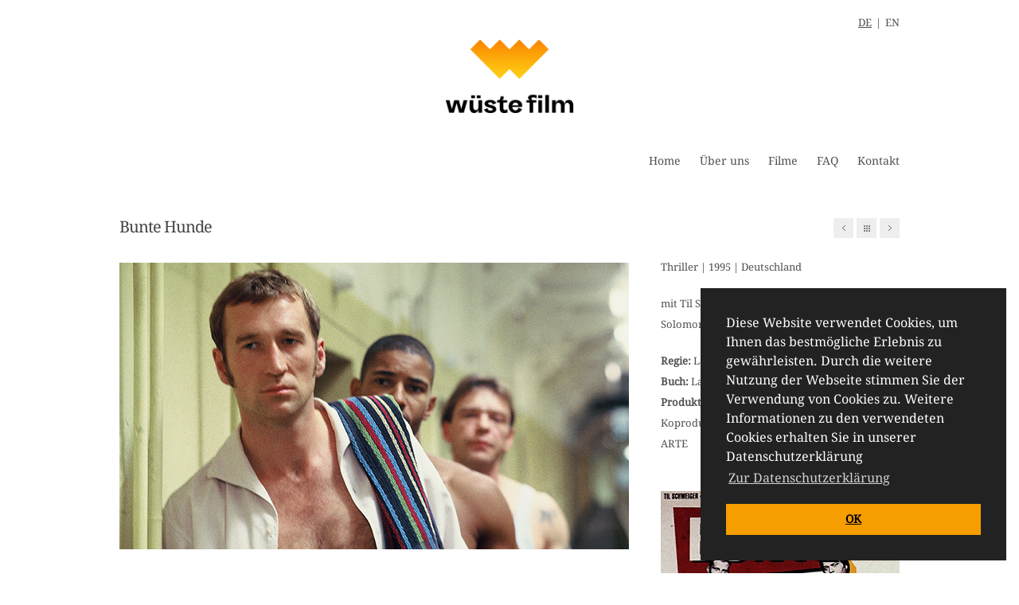

--- FILE ---
content_type: text/html; charset=UTF-8
request_url: https://www.wuestefilm.de/filme/bunte-hunde/
body_size: 10020
content:
<!DOCTYPE html PUBLIC "-//W3C//DTD XHTML 1.0 Transitional//EN" "http://www.w3.org/TR/xhtml1/DTD/xhtml1-transitional.dtd">
<!--[if IE 7 ]><html xmlns="http://www.w3.org/1999/xhtml" class="ie ie7" lang="de" xml:lang="de""> <![endif]-->
<!--[if IE 8 ]><html xmlns="http://www.w3.org/1999/xhtml" class="ie ie8" lang="de" xml:lang="de"> <![endif]-->
<!--[if (gte IE 9)|!(IE)]><!--><html xmlns="http://www.w3.org/1999/xhtml" lang="de" xml:lang="de"> <!--<![endif]-->
<head profile="http://gmpg.org/xfn/11">
<meta http-equiv="Content-Type" content="text/html; charset=UTF-8" />
<link rel="pingback" href="https://new.wuestefilm.de/xmlrpc.php" />

<title>Bunte Hunde  &raquo;  Wüste Film</title>

<link rel="Shortcut Icon" href="https://new.wuestefilm.de/wp-content/uploads/2024/04/Wueste_Favicon.png" type="image/x-icon" />
<meta name="viewport" content="width=device-width, initial-scale=1, maximum-scale=1" />

<meta name='robots' content='max-image-preview:large' />
<link rel='dns-prefetch' href='//new.wuestefilm.de' />
<link rel="alternate" type="application/rss+xml" title="Wüste Film &raquo; Feed" href="https://www.wuestefilm.de/feed/" />
<link rel="alternate" type="application/rss+xml" title="Wüste Film &raquo; Kommentar-Feed" href="https://www.wuestefilm.de/comments/feed/" />
<script type="text/javascript">
/* <![CDATA[ */
window._wpemojiSettings = {"baseUrl":"https:\/\/s.w.org\/images\/core\/emoji\/15.0.3\/72x72\/","ext":".png","svgUrl":"https:\/\/s.w.org\/images\/core\/emoji\/15.0.3\/svg\/","svgExt":".svg","source":{"concatemoji":"https:\/\/new.wuestefilm.de\/wp-includes\/js\/wp-emoji-release.min.js?ver=6.5.7"}};
/*! This file is auto-generated */
!function(i,n){var o,s,e;function c(e){try{var t={supportTests:e,timestamp:(new Date).valueOf()};sessionStorage.setItem(o,JSON.stringify(t))}catch(e){}}function p(e,t,n){e.clearRect(0,0,e.canvas.width,e.canvas.height),e.fillText(t,0,0);var t=new Uint32Array(e.getImageData(0,0,e.canvas.width,e.canvas.height).data),r=(e.clearRect(0,0,e.canvas.width,e.canvas.height),e.fillText(n,0,0),new Uint32Array(e.getImageData(0,0,e.canvas.width,e.canvas.height).data));return t.every(function(e,t){return e===r[t]})}function u(e,t,n){switch(t){case"flag":return n(e,"\ud83c\udff3\ufe0f\u200d\u26a7\ufe0f","\ud83c\udff3\ufe0f\u200b\u26a7\ufe0f")?!1:!n(e,"\ud83c\uddfa\ud83c\uddf3","\ud83c\uddfa\u200b\ud83c\uddf3")&&!n(e,"\ud83c\udff4\udb40\udc67\udb40\udc62\udb40\udc65\udb40\udc6e\udb40\udc67\udb40\udc7f","\ud83c\udff4\u200b\udb40\udc67\u200b\udb40\udc62\u200b\udb40\udc65\u200b\udb40\udc6e\u200b\udb40\udc67\u200b\udb40\udc7f");case"emoji":return!n(e,"\ud83d\udc26\u200d\u2b1b","\ud83d\udc26\u200b\u2b1b")}return!1}function f(e,t,n){var r="undefined"!=typeof WorkerGlobalScope&&self instanceof WorkerGlobalScope?new OffscreenCanvas(300,150):i.createElement("canvas"),a=r.getContext("2d",{willReadFrequently:!0}),o=(a.textBaseline="top",a.font="600 32px Arial",{});return e.forEach(function(e){o[e]=t(a,e,n)}),o}function t(e){var t=i.createElement("script");t.src=e,t.defer=!0,i.head.appendChild(t)}"undefined"!=typeof Promise&&(o="wpEmojiSettingsSupports",s=["flag","emoji"],n.supports={everything:!0,everythingExceptFlag:!0},e=new Promise(function(e){i.addEventListener("DOMContentLoaded",e,{once:!0})}),new Promise(function(t){var n=function(){try{var e=JSON.parse(sessionStorage.getItem(o));if("object"==typeof e&&"number"==typeof e.timestamp&&(new Date).valueOf()<e.timestamp+604800&&"object"==typeof e.supportTests)return e.supportTests}catch(e){}return null}();if(!n){if("undefined"!=typeof Worker&&"undefined"!=typeof OffscreenCanvas&&"undefined"!=typeof URL&&URL.createObjectURL&&"undefined"!=typeof Blob)try{var e="postMessage("+f.toString()+"("+[JSON.stringify(s),u.toString(),p.toString()].join(",")+"));",r=new Blob([e],{type:"text/javascript"}),a=new Worker(URL.createObjectURL(r),{name:"wpTestEmojiSupports"});return void(a.onmessage=function(e){c(n=e.data),a.terminate(),t(n)})}catch(e){}c(n=f(s,u,p))}t(n)}).then(function(e){for(var t in e)n.supports[t]=e[t],n.supports.everything=n.supports.everything&&n.supports[t],"flag"!==t&&(n.supports.everythingExceptFlag=n.supports.everythingExceptFlag&&n.supports[t]);n.supports.everythingExceptFlag=n.supports.everythingExceptFlag&&!n.supports.flag,n.DOMReady=!1,n.readyCallback=function(){n.DOMReady=!0}}).then(function(){return e}).then(function(){var e;n.supports.everything||(n.readyCallback(),(e=n.source||{}).concatemoji?t(e.concatemoji):e.wpemoji&&e.twemoji&&(t(e.twemoji),t(e.wpemoji)))}))}((window,document),window._wpemojiSettings);
/* ]]> */
</script>
<style id='wp-emoji-styles-inline-css' type='text/css'>

	img.wp-smiley, img.emoji {
		display: inline !important;
		border: none !important;
		box-shadow: none !important;
		height: 1em !important;
		width: 1em !important;
		margin: 0 0.07em !important;
		vertical-align: -0.1em !important;
		background: none !important;
		padding: 0 !important;
	}
</style>
<link rel='stylesheet' id='wp-block-library-css' href='https://new.wuestefilm.de/wp-includes/css/dist/block-library/style.min.css?ver=6.5.7' type='text/css' media='all' />
<style id='classic-theme-styles-inline-css' type='text/css'>
/*! This file is auto-generated */
.wp-block-button__link{color:#fff;background-color:#32373c;border-radius:9999px;box-shadow:none;text-decoration:none;padding:calc(.667em + 2px) calc(1.333em + 2px);font-size:1.125em}.wp-block-file__button{background:#32373c;color:#fff;text-decoration:none}
</style>
<style id='global-styles-inline-css' type='text/css'>
body{--wp--preset--color--black: #000000;--wp--preset--color--cyan-bluish-gray: #abb8c3;--wp--preset--color--white: #ffffff;--wp--preset--color--pale-pink: #f78da7;--wp--preset--color--vivid-red: #cf2e2e;--wp--preset--color--luminous-vivid-orange: #ff6900;--wp--preset--color--luminous-vivid-amber: #fcb900;--wp--preset--color--light-green-cyan: #7bdcb5;--wp--preset--color--vivid-green-cyan: #00d084;--wp--preset--color--pale-cyan-blue: #8ed1fc;--wp--preset--color--vivid-cyan-blue: #0693e3;--wp--preset--color--vivid-purple: #9b51e0;--wp--preset--gradient--vivid-cyan-blue-to-vivid-purple: linear-gradient(135deg,rgba(6,147,227,1) 0%,rgb(155,81,224) 100%);--wp--preset--gradient--light-green-cyan-to-vivid-green-cyan: linear-gradient(135deg,rgb(122,220,180) 0%,rgb(0,208,130) 100%);--wp--preset--gradient--luminous-vivid-amber-to-luminous-vivid-orange: linear-gradient(135deg,rgba(252,185,0,1) 0%,rgba(255,105,0,1) 100%);--wp--preset--gradient--luminous-vivid-orange-to-vivid-red: linear-gradient(135deg,rgba(255,105,0,1) 0%,rgb(207,46,46) 100%);--wp--preset--gradient--very-light-gray-to-cyan-bluish-gray: linear-gradient(135deg,rgb(238,238,238) 0%,rgb(169,184,195) 100%);--wp--preset--gradient--cool-to-warm-spectrum: linear-gradient(135deg,rgb(74,234,220) 0%,rgb(151,120,209) 20%,rgb(207,42,186) 40%,rgb(238,44,130) 60%,rgb(251,105,98) 80%,rgb(254,248,76) 100%);--wp--preset--gradient--blush-light-purple: linear-gradient(135deg,rgb(255,206,236) 0%,rgb(152,150,240) 100%);--wp--preset--gradient--blush-bordeaux: linear-gradient(135deg,rgb(254,205,165) 0%,rgb(254,45,45) 50%,rgb(107,0,62) 100%);--wp--preset--gradient--luminous-dusk: linear-gradient(135deg,rgb(255,203,112) 0%,rgb(199,81,192) 50%,rgb(65,88,208) 100%);--wp--preset--gradient--pale-ocean: linear-gradient(135deg,rgb(255,245,203) 0%,rgb(182,227,212) 50%,rgb(51,167,181) 100%);--wp--preset--gradient--electric-grass: linear-gradient(135deg,rgb(202,248,128) 0%,rgb(113,206,126) 100%);--wp--preset--gradient--midnight: linear-gradient(135deg,rgb(2,3,129) 0%,rgb(40,116,252) 100%);--wp--preset--font-size--small: 13px;--wp--preset--font-size--medium: 20px;--wp--preset--font-size--large: 36px;--wp--preset--font-size--x-large: 42px;--wp--preset--spacing--20: 0.44rem;--wp--preset--spacing--30: 0.67rem;--wp--preset--spacing--40: 1rem;--wp--preset--spacing--50: 1.5rem;--wp--preset--spacing--60: 2.25rem;--wp--preset--spacing--70: 3.38rem;--wp--preset--spacing--80: 5.06rem;--wp--preset--shadow--natural: 6px 6px 9px rgba(0, 0, 0, 0.2);--wp--preset--shadow--deep: 12px 12px 50px rgba(0, 0, 0, 0.4);--wp--preset--shadow--sharp: 6px 6px 0px rgba(0, 0, 0, 0.2);--wp--preset--shadow--outlined: 6px 6px 0px -3px rgba(255, 255, 255, 1), 6px 6px rgba(0, 0, 0, 1);--wp--preset--shadow--crisp: 6px 6px 0px rgba(0, 0, 0, 1);}:where(.is-layout-flex){gap: 0.5em;}:where(.is-layout-grid){gap: 0.5em;}body .is-layout-flex{display: flex;}body .is-layout-flex{flex-wrap: wrap;align-items: center;}body .is-layout-flex > *{margin: 0;}body .is-layout-grid{display: grid;}body .is-layout-grid > *{margin: 0;}:where(.wp-block-columns.is-layout-flex){gap: 2em;}:where(.wp-block-columns.is-layout-grid){gap: 2em;}:where(.wp-block-post-template.is-layout-flex){gap: 1.25em;}:where(.wp-block-post-template.is-layout-grid){gap: 1.25em;}.has-black-color{color: var(--wp--preset--color--black) !important;}.has-cyan-bluish-gray-color{color: var(--wp--preset--color--cyan-bluish-gray) !important;}.has-white-color{color: var(--wp--preset--color--white) !important;}.has-pale-pink-color{color: var(--wp--preset--color--pale-pink) !important;}.has-vivid-red-color{color: var(--wp--preset--color--vivid-red) !important;}.has-luminous-vivid-orange-color{color: var(--wp--preset--color--luminous-vivid-orange) !important;}.has-luminous-vivid-amber-color{color: var(--wp--preset--color--luminous-vivid-amber) !important;}.has-light-green-cyan-color{color: var(--wp--preset--color--light-green-cyan) !important;}.has-vivid-green-cyan-color{color: var(--wp--preset--color--vivid-green-cyan) !important;}.has-pale-cyan-blue-color{color: var(--wp--preset--color--pale-cyan-blue) !important;}.has-vivid-cyan-blue-color{color: var(--wp--preset--color--vivid-cyan-blue) !important;}.has-vivid-purple-color{color: var(--wp--preset--color--vivid-purple) !important;}.has-black-background-color{background-color: var(--wp--preset--color--black) !important;}.has-cyan-bluish-gray-background-color{background-color: var(--wp--preset--color--cyan-bluish-gray) !important;}.has-white-background-color{background-color: var(--wp--preset--color--white) !important;}.has-pale-pink-background-color{background-color: var(--wp--preset--color--pale-pink) !important;}.has-vivid-red-background-color{background-color: var(--wp--preset--color--vivid-red) !important;}.has-luminous-vivid-orange-background-color{background-color: var(--wp--preset--color--luminous-vivid-orange) !important;}.has-luminous-vivid-amber-background-color{background-color: var(--wp--preset--color--luminous-vivid-amber) !important;}.has-light-green-cyan-background-color{background-color: var(--wp--preset--color--light-green-cyan) !important;}.has-vivid-green-cyan-background-color{background-color: var(--wp--preset--color--vivid-green-cyan) !important;}.has-pale-cyan-blue-background-color{background-color: var(--wp--preset--color--pale-cyan-blue) !important;}.has-vivid-cyan-blue-background-color{background-color: var(--wp--preset--color--vivid-cyan-blue) !important;}.has-vivid-purple-background-color{background-color: var(--wp--preset--color--vivid-purple) !important;}.has-black-border-color{border-color: var(--wp--preset--color--black) !important;}.has-cyan-bluish-gray-border-color{border-color: var(--wp--preset--color--cyan-bluish-gray) !important;}.has-white-border-color{border-color: var(--wp--preset--color--white) !important;}.has-pale-pink-border-color{border-color: var(--wp--preset--color--pale-pink) !important;}.has-vivid-red-border-color{border-color: var(--wp--preset--color--vivid-red) !important;}.has-luminous-vivid-orange-border-color{border-color: var(--wp--preset--color--luminous-vivid-orange) !important;}.has-luminous-vivid-amber-border-color{border-color: var(--wp--preset--color--luminous-vivid-amber) !important;}.has-light-green-cyan-border-color{border-color: var(--wp--preset--color--light-green-cyan) !important;}.has-vivid-green-cyan-border-color{border-color: var(--wp--preset--color--vivid-green-cyan) !important;}.has-pale-cyan-blue-border-color{border-color: var(--wp--preset--color--pale-cyan-blue) !important;}.has-vivid-cyan-blue-border-color{border-color: var(--wp--preset--color--vivid-cyan-blue) !important;}.has-vivid-purple-border-color{border-color: var(--wp--preset--color--vivid-purple) !important;}.has-vivid-cyan-blue-to-vivid-purple-gradient-background{background: var(--wp--preset--gradient--vivid-cyan-blue-to-vivid-purple) !important;}.has-light-green-cyan-to-vivid-green-cyan-gradient-background{background: var(--wp--preset--gradient--light-green-cyan-to-vivid-green-cyan) !important;}.has-luminous-vivid-amber-to-luminous-vivid-orange-gradient-background{background: var(--wp--preset--gradient--luminous-vivid-amber-to-luminous-vivid-orange) !important;}.has-luminous-vivid-orange-to-vivid-red-gradient-background{background: var(--wp--preset--gradient--luminous-vivid-orange-to-vivid-red) !important;}.has-very-light-gray-to-cyan-bluish-gray-gradient-background{background: var(--wp--preset--gradient--very-light-gray-to-cyan-bluish-gray) !important;}.has-cool-to-warm-spectrum-gradient-background{background: var(--wp--preset--gradient--cool-to-warm-spectrum) !important;}.has-blush-light-purple-gradient-background{background: var(--wp--preset--gradient--blush-light-purple) !important;}.has-blush-bordeaux-gradient-background{background: var(--wp--preset--gradient--blush-bordeaux) !important;}.has-luminous-dusk-gradient-background{background: var(--wp--preset--gradient--luminous-dusk) !important;}.has-pale-ocean-gradient-background{background: var(--wp--preset--gradient--pale-ocean) !important;}.has-electric-grass-gradient-background{background: var(--wp--preset--gradient--electric-grass) !important;}.has-midnight-gradient-background{background: var(--wp--preset--gradient--midnight) !important;}.has-small-font-size{font-size: var(--wp--preset--font-size--small) !important;}.has-medium-font-size{font-size: var(--wp--preset--font-size--medium) !important;}.has-large-font-size{font-size: var(--wp--preset--font-size--large) !important;}.has-x-large-font-size{font-size: var(--wp--preset--font-size--x-large) !important;}
.wp-block-navigation a:where(:not(.wp-element-button)){color: inherit;}
:where(.wp-block-post-template.is-layout-flex){gap: 1.25em;}:where(.wp-block-post-template.is-layout-grid){gap: 1.25em;}
:where(.wp-block-columns.is-layout-flex){gap: 2em;}:where(.wp-block-columns.is-layout-grid){gap: 2em;}
.wp-block-pullquote{font-size: 1.5em;line-height: 1.6;}
</style>
<link rel='stylesheet' id='dashicons-css' href='https://new.wuestefilm.de/wp-includes/css/dashicons.min.css?ver=6.5.7' type='text/css' media='all' />
<link rel='stylesheet' id='rmp-menu-styles-css' href='https://new.wuestefilm.de/wp-content/uploads/rmp-menu/css/rmp-menu.css?ver=11.03.49' type='text/css' media='all' />
<link rel='stylesheet' id='cookieconsent-style-css' href='https://new.wuestefilm.de/wp-content/themes/desposito-child/js/cookieconsent.min.css?ver=6.5.7' type='text/css' media='all' />
<link rel='stylesheet' id='bootstrap-css' href='https://new.wuestefilm.de/wp-content/themes/deposito/lib/assets/css/bootstrap.min.css?ver=2.0' type='text/css' media='all' />
<link rel='stylesheet' id='layout-css' href='https://new.wuestefilm.de/wp-content/themes/deposito/lib/assets/css/layout.min.css?ver=1.0' type='text/css' media='all' />
<link rel='stylesheet' id='style-css' href='https://new.wuestefilm.de/wp-content/themes/desposito-child/style.css?ver=1.0' type='text/css' media='screen' />
<link rel='stylesheet' id='photoswipe-css' href='https://new.wuestefilm.de/wp-content/themes/deposito/lib/assets/js/photoswipe/css/photoswipe.css?ver=3.0.5' type='text/css' media='all' />
<script type="text/javascript" src="https://new.wuestefilm.de/wp-includes/js/jquery/jquery.min.js?ver=3.7.1" id="jquery-core-js"></script>
<script type="text/javascript" src="https://new.wuestefilm.de/wp-includes/js/jquery/jquery-migrate.min.js?ver=3.4.1" id="jquery-migrate-js"></script>
<script type="text/javascript" src="https://new.wuestefilm.de/wp-content/themes/desposito-child/js/cookieconsent.min.js?ver=6.5.7" id="cookieconsent-js-js"></script>
<script type="text/javascript" src="https://new.wuestefilm.de/wp-content/themes/desposito-child/js/custom.js?ver=6.5.7" id="custom-js-js"></script>
<link rel="https://api.w.org/" href="https://www.wuestefilm.de/wp-json/" /><link rel="EditURI" type="application/rsd+xml" title="RSD" href="https://new.wuestefilm.de/xmlrpc.php?rsd" />
<meta name="generator" content="WordPress 6.5.7" />
<meta name="generator" content="dePosito 1.1.1" />
<link rel="canonical" href="https://www.wuestefilm.de/filme/bunte-hunde/" />
<link rel='shortlink' href='https://www.wuestefilm.de/?p=966' />
<link rel="alternate" type="application/json+oembed" href="https://www.wuestefilm.de/wp-json/oembed/1.0/embed?url=https%3A%2F%2Fwww.wuestefilm.de%2Ffilme%2Fbunte-hunde%2F" />
<link rel="alternate" type="text/xml+oembed" href="https://www.wuestefilm.de/wp-json/oembed/1.0/embed?url=https%3A%2F%2Fwww.wuestefilm.de%2Ffilme%2Fbunte-hunde%2F&#038;format=xml" />
<style type="text/css">
.qtranxs_flag_de {background-image: url(http://new.wuestefilm.de/wp-content/plugins/qtranslate-x/flags/de.png); background-repeat: no-repeat;}
.qtranxs_flag_en {background-image: url(http://new.wuestefilm.de/wp-content/plugins/qtranslate-x/flags/gb.png); background-repeat: no-repeat;}


</style>
<link hreflang="de" href="https://www.wuestefilm.de/de/filme/bunte-hunde/" rel="alternate" />
<link hreflang="en" href="https://www.wuestefilm.de/en/filme/bunte-hunde/" rel="alternate" />
<link hreflang="x-default" href="https://www.wuestefilm.de/filme/bunte-hunde/" rel="alternate" />
<meta name="generator" content="qTranslate-X 3.4.6.8" />
<style type="text/css" media="screen">/* Button pressetext */

.changep a {
    background: url(https://new.wuestefilm.de/wp-content/uploads/2016/04/pressetext_h.png) no-repeat;
    display:block; width:35px; height:35px;float:left; /* Linkbereich begrenzen */
  }
  .changep img {
    display:block; width:35px; height:35px; border:0;
  }
  .changep a:hover img {
    visibility: hidden;
  }
  .changep a:hover { /* Workaround fuer IE 5.5 und 6 */
    border:0;
  }
  * html .changep a {
    margin-right:1px;
  }
  * html .changep a:hover {
    width:35px; margin-right:0; /* Workaround fuer IE 5.01 */
  }

/* Button home */

.changeh a {
    background: url(https://new.wuestefilm.de/wp-content/uploads/2016/04/homepage_h.png) no-repeat;
    display:block; width:35px; height:35px; float:left;margin-left:5px; /* Linkbereich begrenzen */
  }
  .changeh img {
    display:block; width:35px; height:35px; border:0;
  }
  .changeh a:hover img {
    visibility: hidden;
  }
  .changeh a:hover { /* Workaround fuer IE 5.5 und 6 */
    border:0;
  }
  * html .changeh a {
    margin-right:1px;
  }
  * html .changeh a:hover {
    width:35px; margin-right:0; /* Workaround fuer IE 5.01 */
  }

/* Button facebook */
.changef a {
    background: url(https://new.wuestefilm.de/wp-content/uploads/2016/04/facebook_h.png) no-repeat;
    display:block; width:35px; height:35px;float:left; margin-left:5px;/* Linkbereich begrenzen */
  }
  .changef img {
    display:block; width:35px; height:35px; border:0;
  }
  .changef a:hover img {
    visibility: hidden;
  }
  .changef a:hover { /* Workaround fuer IE 5.5 und 6 */
    border:0;
  }
  * html .changef a {
    margin-right:1px;
  }
  * html .changef a:hover {
    width:35px; margin-right:0; /* Workaround fuer IE 5.01 */
  }





/* Button shoppingcart */

.changes a {
    background: url(https://new.wuestefilm.de/wp-content/uploads/2016/04/shoppingcart_h.png) no-repeat;
    display:block; width:35px; height:35px;float:left; margin-left:5px;/* Linkbereich begrenzen */
  }
  .changes img {
    display:block; width:35px; height:35px; border:0;
  }
  .changes a:hover img {
    visibility: hidden;
  }
  .changes a:hover { /* Workaround fuer IE 5.5 und 6 */
    border:0;
  }
  * html .changes a {
    margin-right:1px;
  }
  * html .changes a:hover {
    width:35px; margin-right:0; /* Workaround fuer IE 5.01 */
  }



</style>
<style type="text/css" id="custom-background-css">
body.custom-background { background-color: #ffffff; }
</style>
	<link rel="icon" href="https://new.wuestefilm.de/wp-content/uploads/2024/05/Wueste_Favicon.png" sizes="32x32" />
<link rel="icon" href="https://new.wuestefilm.de/wp-content/uploads/2024/05/Wueste_Favicon.png" sizes="192x192" />
<link rel="apple-touch-icon" href="https://new.wuestefilm.de/wp-content/uploads/2024/05/Wueste_Favicon.png" />
<meta name="msapplication-TileImage" content="https://new.wuestefilm.de/wp-content/uploads/2024/05/Wueste_Favicon.png" />


    </style>
</head>

<body

class="portfolio-template-default single single-portfolio postid-966 custom-background boxed layout-three">

<div id="fb-root"></div>
<!-- <script>(function(d, s, id) {
  var js, fjs = d.getElementsByTagName(s)[0];
  if (d.getElementById(id)) return;
  js = d.createElement(s); js.id = id;
  js.src = "//connect.facebook.net/de_DE/sdk.js#xfbml=1&version=v2.5";
  fjs.parentNode.insertBefore(js, fjs);
}(document, 'script', 'facebook-jssdk'));</script> -->


<div id="outer">

<div id="header-wrap" class="wrap">
	<div class="container">
	<!-- LANG SELECTOR -->
    
<ul class="language-chooser language-chooser-text qtranxs_language_chooser" id="qtranslate-chooser">
<li class="lang-de active"><a href="https://www.wuestefilm.de/de/filme/bunte-hunde/" hreflang="de" title="DE (de)" class="qtranxs_text qtranxs_text_de"><span>DE</span></a></li>
<li class="lang-en"><a href="https://www.wuestefilm.de/en/filme/bunte-hunde/" hreflang="en" title="EN (en)" class="qtranxs_text qtranxs_text_en"><span>EN</span></a></li>
</ul><div class="qtranxs_widget_end"></div>
    <div id="header" class="clearfix">

    	<div id="header-left">

    		<div id="logo"><a href="https://www.wuestefilm.de"><img src="https://new.wuestefilm.de/wp-content/uploads/2024/05/wueste_film_logo.png" alt="" /></a></div><!-- #logo -->
    	</div><!-- #header-left -->

    	<div id="header-right">

    		
	<div id="menu">	
		<div class="frameshift-menu frameshift-menu-main"><ul id="menu-main" class="sf-menu"><li id="menu-item-1129" class="menu-item menu-item-type-post_type menu-item-object-page menu-item-home menu-item-has-children menu-item-1129"><a href="https://www.wuestefilm.de/">Home</a>
<ul class="sub-menu">
	<li id="menu-item-803" class="menu-item menu-item-type-custom menu-item-object-custom menu-item-803"><a href="http://www.wuestefilm-west.de/">Wüste Film West</a></li>
	<li id="menu-item-483" class="menu-item menu-item-type-custom menu-item-object-custom menu-item-483"><a href="http://www.wuestemedien.de">Wüste Medien</a></li>
</ul>
</li>
<li id="menu-item-22" class="menu-item menu-item-type-post_type menu-item-object-page menu-item-has-children menu-item-22"><a href="https://www.wuestefilm.de/ueber-uns/">Über uns</a>
<ul class="sub-menu">
	<li id="menu-item-887" class="menu-item menu-item-type-post_type menu-item-object-page menu-item-887"><a href="https://www.wuestefilm.de/team/">Team</a></li>
</ul>
</li>
<li id="menu-item-174" class="menu-item menu-item-type-post_type menu-item-object-page menu-item-174"><a href="https://www.wuestefilm.de/filme/">Filme</a></li>
<li id="menu-item-195" class="menu-item menu-item-type-post_type menu-item-object-page menu-item-195"><a href="https://www.wuestefilm.de/faq/">FAQ</a></li>
<li id="menu-item-20" class="menu-item menu-item-type-post_type menu-item-object-page menu-item-20"><a href="https://www.wuestefilm.de/kontakt/">Kontakt</a></li>
</ul></div>    
    </div><!-- .menu -->
    	</div><!-- #header-right -->

    </div><!-- #header -->	</div><!-- .container -->
</div><!-- #header-wrap -->


<div id="main-wrap" class="wrap">	

	<div id="main-middle-wrap" class="wrap">
	<div class="container">
	
	<div id="main-middle" class="row">
	
		<div id="main-middle-title" class="span12">
		
				
    
			<h1 class="post-title">
				Bunte Hunde			</h1>
			
				
			
	<div class="title-nav clearfix"><a class="arr arr-left" title="Nächste" href="https://www.wuestefilm.de/filme/sensin-du-bist-es/" rel="next">Vorherige</a><a href="https://www.wuestefilm.de/filme/" class="arr arr-grid">Alle</a><a class="arr arr-right" title="Vorherige" href="https://www.wuestefilm.de/filme/die-eroberung-der-mitte/" rel="prev">Nächste</a>	    		
	</div>			
		</div>
	
				
	    <div id="content" class="span8">			
	    
	    	    		
<div class="clearfix post-966 portfolio type-portfolio status-publish has-post-thumbnail hentry">
    
    <div class="post-image portfolio-image"><img src="https://new.wuestefilm.de/wp-content/uploads/2016/08/buntehunde02.jpg" class="attachment-big size-big wp-post-image" alt="Bunte Hunde" title="Bunte Hunde" decoding="async" fetchpriority="high" srcset="https://new.wuestefilm.de/wp-content/uploads/2016/08/buntehunde02.jpg 640w, https://new.wuestefilm.de/wp-content/uploads/2016/08/buntehunde02-300x169.jpg 300w, https://new.wuestefilm.de/wp-content/uploads/2016/08/buntehunde02-470x265.jpg 470w" sizes="(max-width: 640px) 100vw, 640px" /></div><!-- .portfolio-image -->
   <div class="post-teaser clearfix">
    	<div style="margin-top:30px;">
Ein Thriller um Auto-Schieber, Liebe, Freundschaft und Verrat. Der Bandenchef Toni scheitert am Verrat seiner Freunde und wird eingebuchtet. Aber seine Geliebte Mona verhilft ihm zum erneuten Ausbruch. Sie will mit Toni ein friedliches Leben führen. In Ihren verzweifelten Bemühungen gerät sie zwischen die Fronten und muss sich entscheiden: Überleben oder nicht.<br />
&nbsp;</p>
<p><img decoding="async" width="640" height="360" src="https://new.wuestefilm.de/wp-content/uploads/2016/06/buntehunde04.jpg" alt="buntehunde04" class="alignnone size-full wp-image-1459" srcset="https://new.wuestefilm.de/wp-content/uploads/2016/06/buntehunde04.jpg 640w, https://new.wuestefilm.de/wp-content/uploads/2016/06/buntehunde04-300x169.jpg 300w, https://new.wuestefilm.de/wp-content/uploads/2016/06/buntehunde04-470x265.jpg 470w" sizes="(max-width: 640px) 100vw, 640px" /></p>
<p><img decoding="async" width="640" height="360" src="https://new.wuestefilm.de/wp-content/uploads/2016/06/buntehunde03.jpg" alt="buntehunde03" class="alignnone size-full wp-image-1462" srcset="https://new.wuestefilm.de/wp-content/uploads/2016/06/buntehunde03.jpg 640w, https://new.wuestefilm.de/wp-content/uploads/2016/06/buntehunde03-300x169.jpg 300w, https://new.wuestefilm.de/wp-content/uploads/2016/06/buntehunde03-470x265.jpg 470w" sizes="(max-width: 640px) 100vw, 640px" /></p>
<div style="margin:30px;">
</div>
</div>
    </div>
   
    
        			
</div><!-- .post-966 -->				
	    
	    </div><!-- #content -->
	    
	    <div id="sidebar" class="span4">		
	<div id="portfolio-details-wrap" class="widget-wrap">
	    
        <div id="portfolio-details" class="widget clearfix">
        
        	<div class="widget-inner">
        		
            	<h3 class="title">Projektdetails</h3>
            	
            	<div class="portfolio-details-text">
<div style="margin-top:-7px;">Thriller | 1995 | Deutschland</p>
<p>mit Til Schweiger, Peter Lohmeyer, Oana Solomonescu, Catrin Striebeck</p>
<p><strong>Regie: </strong>Lars Becker<br />
<strong>Buch:</strong> Lars Becker<br />
<strong>Produktion:</strong> Wüste Filmproduktion in Koproduktion mit Glück auf Film und NDR / ARTE<br />
&nbsp;</p>
<p><img loading="lazy" decoding="async" width="300" height="427" src="https://new.wuestefilm.de/wp-content/uploads/2016/03/plakat_buntehunde-1.jpg" alt="plakat_buntehunde" class="alignnone size-full wp-image-1013" srcset="https://new.wuestefilm.de/wp-content/uploads/2016/03/plakat_buntehunde-1.jpg 300w, https://new.wuestefilm.de/wp-content/uploads/2016/03/plakat_buntehunde-1-211x300.jpg 211w" sizes="(max-width: 300px) 100vw, 300px" /></p>
</div>

</div>
<div class="project-details-date">
<span>Datum:</span>Montag, der 21. März 2016
</div>
            	
            </div><!-- .widget-inner -->
            
        </div><!-- .widget -->
    
    </div><!-- .widget-wrap -->
</div><!-- #sidebar -->	
	</div><!-- #main-middle -->
	
		</div><!-- .container -->
</div><!-- #main-middle-wrap -->

	

</div><!-- #main-wrap -->



<div id="subfooter-wrap" class="wrap">
	<div class="container">
<div class="social-icons"><a href="https://www.facebook.com/wuestefilm" target="_blank" title="Treffen Sie uns auf Facebook" class="social-icon social-icon-facebook"><img src="https://new.wuestefilm.de/wp-content/themes/deposito/images/icons/social/facebook.png" alt="" /></a>
<a href="https://www.instagram.com/wueste_film/" target="_blank" title="Follow us on Instagram" class="social-icon social-icon-instagram"><img src="https://new.wuestefilm.de/wp-content/themes/deposito/images/icons/social/instagram.png" alt="" /></a>
<a href="https://de.linkedin.com/company/w%C3%BCste-film" target="_blank" title="Connect with us on LinkedIn" class="social-icon social-icon-linkedin"><img src="https://new.wuestefilm.de/wp-content/themes/deposito/images/icons/social/linkedin.png" alt="" /></a>
<a href="https://www.youtube.com/channel/UCQlFUf0NYkc-9F-KB_xH2Gg" target="_blank" title="Sehen Sie unsere Videos auf YouTube" class="social-icon social-icon-youtube"><img src="https://new.wuestefilm.de/wp-content/themes/deposito/images/icons/social/youtube.png" alt="" /></a>
</div><!-- .social-icons -->
		<div id="credit" class="clearfix">			    
		    <div class="credit-top">
	<p><span class="the-year">&copy; 2026</span> - <a href="https://www.wuestefilm.de" title="">Wüste Film</a></p>
</div>		</div><!-- #credit -->	</div><!-- .container -->
</div><!-- #subfooter-wrap -->

<!-- FOOTER ADD -->
<div class="sub-links"><div class="container">
<a href="http://www.wuestefilm.de/impressum/">Impressum</a> | <a href="http://www.wuestefilm.de/datenschutz/">Datenschutz</a>
</div></div>

</div><!-- #outer -->

			<button type="button"  aria-controls="rmp-container-4585" aria-label="Menu Trigger" id="rmp_menu_trigger-4585"  class="rmp_menu_trigger rmp-menu-trigger-boring">
								<span class="rmp-trigger-box">
									<span class="responsive-menu-pro-inner"></span>
								</span>
					</button>
						<div id="rmp-container-4585" class="rmp-container rmp-container rmp-slide-left">
				<div id="rmp-menu-wrap-4585" class="rmp-menu-wrap"><ul id="rmp-menu-4585" class="rmp-menu" role="menubar" aria-label="Default Menu"><li id="rmp-menu-item-1129" class=" menu-item menu-item-type-post_type menu-item-object-page menu-item-home menu-item-has-children rmp-menu-item rmp-menu-item-has-children rmp-menu-top-level-item" role="none"><a  href="https://www.wuestefilm.de/"  class="rmp-menu-item-link"  role="menuitem"  >Home<div class="rmp-menu-subarrow">▼</div></a><ul aria-label="Home"
            role="menu" data-depth="2"
            class="rmp-submenu rmp-submenu-depth-1"><li id="rmp-menu-item-803" class=" menu-item menu-item-type-custom menu-item-object-custom rmp-menu-item rmp-menu-sub-level-item" role="none"><a  href="http://www.wuestefilm-west.de/"  class="rmp-menu-item-link"  role="menuitem"  >Wüste Film West</a></li><li id="rmp-menu-item-483" class=" menu-item menu-item-type-custom menu-item-object-custom rmp-menu-item rmp-menu-sub-level-item" role="none"><a  href="http://www.wuestemedien.de"  class="rmp-menu-item-link"  role="menuitem"  >Wüste Medien</a></li></ul></li><li id="rmp-menu-item-22" class=" menu-item menu-item-type-post_type menu-item-object-page menu-item-has-children rmp-menu-item rmp-menu-item-has-children rmp-menu-top-level-item" role="none"><a  href="https://www.wuestefilm.de/ueber-uns/"  class="rmp-menu-item-link"  role="menuitem"  >Über uns<div class="rmp-menu-subarrow">▼</div></a><ul aria-label="Über uns"
            role="menu" data-depth="2"
            class="rmp-submenu rmp-submenu-depth-1"><li id="rmp-menu-item-887" class=" menu-item menu-item-type-post_type menu-item-object-page rmp-menu-item rmp-menu-sub-level-item" role="none"><a  href="https://www.wuestefilm.de/team/"  class="rmp-menu-item-link"  role="menuitem"  >Team</a></li></ul></li><li id="rmp-menu-item-174" class=" menu-item menu-item-type-post_type menu-item-object-page rmp-menu-item rmp-menu-top-level-item" role="none"><a  href="https://www.wuestefilm.de/filme/"  class="rmp-menu-item-link"  role="menuitem"  >Filme</a></li><li id="rmp-menu-item-195" class=" menu-item menu-item-type-post_type menu-item-object-page rmp-menu-item rmp-menu-top-level-item" role="none"><a  href="https://www.wuestefilm.de/faq/"  class="rmp-menu-item-link"  role="menuitem"  >FAQ</a></li><li id="rmp-menu-item-20" class=" menu-item menu-item-type-post_type menu-item-object-page rmp-menu-item rmp-menu-top-level-item" role="none"><a  href="https://www.wuestefilm.de/kontakt/"  class="rmp-menu-item-link"  role="menuitem"  >Kontakt</a></li></ul></div>			</div>
			<script type="text/javascript" id="rmp_menu_scripts-js-extra">
/* <![CDATA[ */
var rmp_menu = {"ajaxURL":"https:\/\/new.wuestefilm.de\/wp-admin\/admin-ajax.php","wp_nonce":"7f2826453d","menu":[{"menu_theme":null,"theme_type":"default","theme_location_menu":"0","submenu_submenu_arrow_width":"40","submenu_submenu_arrow_width_unit":"px","submenu_submenu_arrow_height":"39","submenu_submenu_arrow_height_unit":"px","submenu_arrow_position":"right","submenu_sub_arrow_background_colour":"","submenu_sub_arrow_background_hover_colour":"","submenu_sub_arrow_background_colour_active":"","submenu_sub_arrow_background_hover_colour_active":"","submenu_sub_arrow_border_width":"","submenu_sub_arrow_border_width_unit":"px","submenu_sub_arrow_border_colour":"#1d4354","submenu_sub_arrow_border_hover_colour":"#3f3f3f","submenu_sub_arrow_border_colour_active":"#1d4354","submenu_sub_arrow_border_hover_colour_active":"#3f3f3f","submenu_sub_arrow_shape_colour":"#fff","submenu_sub_arrow_shape_hover_colour":"#fff","submenu_sub_arrow_shape_colour_active":"#fff","submenu_sub_arrow_shape_hover_colour_active":"#fff","use_header_bar":"off","header_bar_items_order":{"logo":"off","title":"on","additional content":"off","menu":"on","search":"off"},"header_bar_title":"Responsive Menu","header_bar_html_content":"","header_bar_logo":"","header_bar_logo_link":"","header_bar_logo_width":"","header_bar_logo_width_unit":"%","header_bar_logo_height":"","header_bar_logo_height_unit":"px","header_bar_height":"80","header_bar_height_unit":"px","header_bar_padding":{"top":"0px","right":"5%","bottom":"0px","left":"5%"},"header_bar_font":"","header_bar_font_size":"14","header_bar_font_size_unit":"px","header_bar_text_color":"#ffffff","header_bar_background_color":"#1d4354","header_bar_breakpoint":"8000","header_bar_position_type":"fixed","header_bar_adjust_page":"on","header_bar_scroll_enable":"off","header_bar_scroll_background_color":"#36bdf6","mobile_breakpoint":"600","tablet_breakpoint":"768","transition_speed":"0.5","sub_menu_speed":"0.2","show_menu_on_page_load":"off","menu_disable_scrolling":"off","menu_overlay":"off","menu_overlay_colour":"rgba(0,0,0,0.7)","desktop_menu_width":"","desktop_menu_width_unit":"%","desktop_menu_positioning":"absolute","desktop_menu_side":"left","desktop_menu_to_hide":"","use_current_theme_location":"off","mega_menu":{"225":"off","227":"off","229":"off","228":"off","226":"off"},"desktop_submenu_open_animation":"none","desktop_submenu_open_animation_speed":"100ms","desktop_submenu_open_on_click":"off","desktop_menu_hide_and_show":"off","menu_name":"Default Menu","menu_to_use":"main","different_menu_for_mobile":"off","menu_to_use_in_mobile":"main-menu","use_mobile_menu":"on","use_tablet_menu":"on","use_desktop_menu":"off","menu_display_on":"all-pages","menu_to_hide":"#menu","submenu_descriptions_on":"off","custom_walker":"","menu_background_colour":"#fffffff","menu_depth":"5","smooth_scroll_on":"off","smooth_scroll_speed":"500","menu_font_icons":{"id":["225"],"icon":[""]},"menu_links_height":"40","menu_links_height_unit":"px","menu_links_line_height":"40","menu_links_line_height_unit":"px","menu_depth_0":"5","menu_depth_0_unit":"%","menu_font_size":"13","menu_font_size_unit":"px","menu_font":"","menu_font_weight":"normal","menu_text_alignment":"left","menu_text_letter_spacing":"","menu_word_wrap":"off","menu_link_colour":"#000000","menu_link_hover_colour":"#000000","menu_current_link_colour":"#000000","menu_current_link_hover_colour":"#ffffff","menu_item_background_colour":"#ffffff","menu_item_background_hover_colour":"#c1c1c1","menu_current_item_background_colour":"#c1c1c1","menu_current_item_background_hover_colour":"#c1c1c1","menu_border_width":"1","menu_border_width_unit":"px","menu_item_border_colour":"#000000","menu_item_border_colour_hover":"#000000","menu_current_item_border_colour":"#000000","menu_current_item_border_hover_colour":"#000000","submenu_links_height":"40","submenu_links_height_unit":"px","submenu_links_line_height":"40","submenu_links_line_height_unit":"px","menu_depth_side":"left","menu_depth_1":"10","menu_depth_1_unit":"%","menu_depth_2":"15","menu_depth_2_unit":"%","menu_depth_3":"20","menu_depth_3_unit":"%","menu_depth_4":"25","menu_depth_4_unit":"%","submenu_item_background_colour":"#ffffff","submenu_item_background_hover_colour":"#c1c1c1","submenu_current_item_background_colour":"#c1c1c1","submenu_current_item_background_hover_colour":"#c1c1c1","submenu_border_width":"1","submenu_border_width_unit":"px","submenu_item_border_colour":"#3c3c3c","submenu_item_border_colour_hover":"#3c3c3c","submenu_current_item_border_colour":"#3c3c3c","submenu_current_item_border_hover_colour":"#3c3c3c","submenu_font_size":"13","submenu_font_size_unit":"px","submenu_font":"","submenu_font_weight":"normal","submenu_text_letter_spacing":"","submenu_text_alignment":"left","submenu_link_colour":"#000000","submenu_link_hover_colour":"#000000","submenu_current_link_colour":"#000000","submenu_current_link_hover_colour":"#000000","inactive_arrow_shape":"\u25bc","active_arrow_shape":"\u25b2","inactive_arrow_font_icon":"","active_arrow_font_icon":"","inactive_arrow_image":"","active_arrow_image":"","submenu_arrow_width":"40","submenu_arrow_width_unit":"px","submenu_arrow_height":"40","submenu_arrow_height_unit":"px","arrow_position":"right","menu_sub_arrow_shape_colour":"#000000","menu_sub_arrow_shape_hover_colour":"#ffffff","menu_sub_arrow_shape_colour_active":"#ffffff","menu_sub_arrow_shape_hover_colour_active":"#ffffff","menu_sub_arrow_border_width":"1","menu_sub_arrow_border_width_unit":"px","menu_sub_arrow_border_colour":"#000000","menu_sub_arrow_border_hover_colour":"#000000","menu_sub_arrow_border_colour_active":"#000000","menu_sub_arrow_border_hover_colour_active":"#000000","menu_sub_arrow_background_colour":"#fffffffff","menu_sub_arrow_background_hover_colour":"#c1c1c1","menu_sub_arrow_background_colour_active":"#c1c1c1","menu_sub_arrow_background_hover_colour_active":"#c1c1c1","fade_submenus":"off","fade_submenus_side":"left","fade_submenus_delay":"100","fade_submenus_speed":"500","use_slide_effect":"off","slide_effect_back_to_text":"Back","accordion_animation":"off","auto_expand_all_submenus":"off","auto_expand_current_submenus":"off","menu_item_click_to_trigger_submenu":"off","button_width":"40","button_width_unit":"px","button_height":"40","button_height_unit":"px","button_background_colour":"#ffffff","button_background_colour_hover":"#cccccc","button_background_colour_active":"#ffffff","toggle_button_border_radius":"","button_transparent_background":"on","button_left_or_right":"right","button_position_type":"absolute","button_distance_from_side":"","button_distance_from_side_unit":"%","button_top":"","button_top_unit":"px","button_push_with_animation":"off","button_click_animation":"boring","button_line_margin":"8","button_line_margin_unit":"px","button_line_width":"32","button_line_width_unit":"px","button_line_height":"3","button_line_height_unit":"px","button_line_colour":"#000000","button_line_colour_hover":"#000000","button_line_colour_active":"#000000","button_font_icon":"","button_font_icon_when_clicked":"","button_image":"","button_image_when_clicked":"","button_title":"","button_title_open":"","button_title_position":"left","menu_container_columns":"","button_font":"","button_font_size":"14","button_font_size_unit":"px","button_title_line_height":"13","button_title_line_height_unit":"px","button_text_colour":"#ffffff","button_trigger_type_click":"on","button_trigger_type_hover":"off","button_click_trigger":"#responsive-menu-button","items_order":{"title":"","menu":"on","search":"","additional content":""},"menu_title":"","menu_title_link":"","menu_title_link_location":"_self","menu_title_image":"","menu_title_font_icon":"","menu_title_section_padding":{"top":"10%","right":"5%","bottom":"0%","left":"5%"},"menu_title_background_colour":"#43494c","menu_title_background_hover_colour":"#43494c","menu_title_font_size":"13","menu_title_font_size_unit":"px","menu_title_alignment":"left","menu_title_font_weight":"400","menu_title_font_family":"","menu_title_colour":"#ffffff","menu_title_hover_colour":"#ffffff","menu_title_image_width":"","menu_title_image_width_unit":"%","menu_title_image_height":"","menu_title_image_height_unit":"px","menu_additional_content":"","menu_additional_section_padding":{"top":"0px","right":"5%","bottom":"0px","left":"5%"},"menu_additional_content_font_size":"16","menu_additional_content_font_size_unit":"px","menu_additional_content_alignment":"center","menu_additional_content_colour":"#ffffff","menu_search_box_text":"Search","menu_search_box_code":"","menu_search_section_padding":{"top":"0px","right":"5%","bottom":"0px","left":"5%"},"menu_search_box_height":"45","menu_search_box_height_unit":"px","menu_search_box_border_radius":"30","menu_search_box_text_colour":"#333333","menu_search_box_background_colour":"#ffffff","menu_search_box_placeholder_colour":"#c7c7cd","menu_search_box_border_colour":"#dadada","menu_section_padding":{"top":"0px","right":"0px","bottom":"0px","left":"0px"},"menu_width":"75","menu_width_unit":"%","menu_maximum_width":"","menu_maximum_width_unit":"px","menu_minimum_width":"","menu_minimum_width_unit":"px","menu_auto_height":"off","menu_container_padding":{"top":"0px","right":"0px","bottom":"0px","left":"0px"},"menu_container_background_colour":"#ffffff","menu_background_image":"","animation_type":"slide","menu_appear_from":"left","animation_speed":"0.5","page_wrapper":"","menu_close_on_body_click":"off","menu_close_on_scroll":"off","menu_close_on_link_click":"off","enable_touch_gestures":"off","hamburger_position_selector":"","menu_id":4585,"active_toggle_contents":"\u25b2","inactive_toggle_contents":"\u25bc"}]};
/* ]]> */
</script>
<script type="text/javascript" src="https://new.wuestefilm.de/wp-content/plugins/responsive-menu/v4.0.0/assets/js/rmp-menu.min.js?ver=4.3.4" id="rmp_menu_scripts-js"></script>
<script type="text/javascript" id="scripts-js-extra">
/* <![CDATA[ */
var frameshift_localize = {"menu_blank":"W\u00e4hlen Sie eine Seite"};
/* ]]> */
</script>
<script type="text/javascript" src="https://new.wuestefilm.de/wp-content/themes/deposito/lib/assets/js/scripts.js?ver=1.0" id="scripts-js"></script>
<script type="text/javascript" src="https://new.wuestefilm.de/wp-content/themes/deposito/lib/assets/js/bootstrap.min.js?ver=2.0" id="bootstrap-js"></script>
<script type="text/javascript" src="https://new.wuestefilm.de/wp-includes/js/comment-reply.min.js?ver=6.5.7" id="comment-reply-js" async="async" data-wp-strategy="async"></script>
<script type="text/javascript" src="https://new.wuestefilm.de/wp-content/themes/deposito/lib/assets/js/photoswipe/js/klass.min.js?ver=1.0.0" id="klass-js"></script>
<script type="text/javascript" src="https://new.wuestefilm.de/wp-content/themes/deposito/lib/assets/js/photoswipe/js/code.photoswipe.jquery-3.0.5.min.js?ver=3.0.5" id="photoswipe-js"></script>
<script type="text/javascript" src="https://new.wuestefilm.de/wp-content/themes/deposito/lib/assets/js/flex/jquery.flexslider-min.js?ver=1.8" id="flex-js"></script>
<script type="text/javascript" src="https://new.wuestefilm.de/wp-content/themes/deposito/lib/assets/js/prettify/prettify.js?ver=1.0" id="prettify-js"></script>

</body>
</html>


--- FILE ---
content_type: text/css
request_url: https://new.wuestefilm.de/wp-content/uploads/rmp-menu/css/rmp-menu.css?ver=11.03.49
body_size: 2143
content:
#rmp_menu_trigger-4585{width: 40px;height: 40px;position: absolute;top: 0;border-radius: 0px;display: none;text-decoration: none;right: 0;background: transparent;transition: transform 0.5s, background-color 0.5s}#rmp_menu_trigger-4585 .rmp-trigger-box{width: 32px;color: #ffffff}#rmp_menu_trigger-4585 .rmp-trigger-icon-active, #rmp_menu_trigger-4585 .rmp-trigger-text-open{display: none}#rmp_menu_trigger-4585.is-active .rmp-trigger-icon-active, #rmp_menu_trigger-4585.is-active .rmp-trigger-text-open{display: inline}#rmp_menu_trigger-4585.is-active .rmp-trigger-icon-inactive, #rmp_menu_trigger-4585.is-active .rmp-trigger-text{display: none}#rmp_menu_trigger-4585 .rmp-trigger-label{color: #ffffff;pointer-events: none;line-height: 13px;font-family: inherit;font-size: 14px;display: inline;text-transform: inherit}#rmp_menu_trigger-4585 .rmp-trigger-label.rmp-trigger-label-top{display: block;margin-bottom: 12px}#rmp_menu_trigger-4585 .rmp-trigger-label.rmp-trigger-label-bottom{display: block;margin-top: 12px}#rmp_menu_trigger-4585 .responsive-menu-pro-inner{display: block}#rmp_menu_trigger-4585 .responsive-menu-pro-inner, #rmp_menu_trigger-4585 .responsive-menu-pro-inner::before, #rmp_menu_trigger-4585 .responsive-menu-pro-inner::after{width: 32px;height: 3px;background-color: #000000;border-radius: 4px;position: absolute}#rmp_menu_trigger-4585.is-active .responsive-menu-pro-inner, #rmp_menu_trigger-4585.is-active .responsive-menu-pro-inner::before, #rmp_menu_trigger-4585.is-active .responsive-menu-pro-inner::after{background-color: #000000}#rmp_menu_trigger-4585:hover .responsive-menu-pro-inner, #rmp_menu_trigger-4585:hover .responsive-menu-pro-inner::before, #rmp_menu_trigger-4585:hover .responsive-menu-pro-inner::after{background-color: #000000}#rmp_menu_trigger-4585 .responsive-menu-pro-inner::before{top: 10px}#rmp_menu_trigger-4585 .responsive-menu-pro-inner::after{bottom: 10px}#rmp_menu_trigger-4585.is-active .responsive-menu-pro-inner::after{bottom: 0}@media screen and (max-width: 768px){#menu{display: none !important}#rmp_menu_trigger-4585{display: block}#rmp-container-4585{position: fixed;top: 0;margin: 0;transition: transform 0.5s;overflow: auto;display: block;width: 75%;background-color: #ffffff;background-image: url("");height: 100%;left: 0;padding-top: 0px;padding-left: 0px;padding-bottom: 0px;padding-right: 0px}#rmp-menu-wrap-4585{padding-top: 0px;padding-left: 0px;padding-bottom: 0px;padding-right: 0px;background-color: #fffffff}#rmp-menu-wrap-4585 .rmp-menu, #rmp-menu-wrap-4585 .rmp-submenu{width: 100%;box-sizing: border-box;margin: 0;padding: 0}#rmp-menu-wrap-4585 .rmp-submenu-depth-1 .rmp-menu-item-link{padding-left: 10%}#rmp-menu-wrap-4585 .rmp-submenu-depth-2 .rmp-menu-item-link{padding-left: 15%}#rmp-menu-wrap-4585 .rmp-submenu-depth-3 .rmp-menu-item-link{padding-left: 20%}#rmp-menu-wrap-4585 .rmp-submenu-depth-4 .rmp-menu-item-link{padding-left: 25%}#rmp-menu-wrap-4585 .rmp-submenu.rmp-submenu-open{display: block}#rmp-menu-wrap-4585 .rmp-menu-item{width: 100%;list-style: none;margin: 0}#rmp-menu-wrap-4585 .rmp-menu-item-link{height: 40px;line-height: 40px;font-size: 13px;border-bottom: 1px solid #000000;font-family: inherit;color: #000000;text-align: left;background-color: #ffffff;font-weight: normal;letter-spacing: 0px;display: block;box-sizing: border-box;width: 100%;text-decoration: none;position: relative;overflow: hidden;transition: background-color 0.5s, border-color 0.5s, 0.5s;padding: 0 5%;padding-right: 50px}#rmp-menu-wrap-4585 .rmp-menu-item-link:after, #rmp-menu-wrap-4585 .rmp-menu-item-link:before{display: none}#rmp-menu-wrap-4585 .rmp-menu-item-link:hover, #rmp-menu-wrap-4585 .rmp-menu-item-link:focus{color: #000000;border-color: #000000;background-color: #c1c1c1}#rmp-menu-wrap-4585 .rmp-menu-item-link:focus{outline: none;border-color: unset;box-shadow: unset}#rmp-menu-wrap-4585 .rmp-menu-item-link .rmp-font-icon{height: 40px;line-height: 40px;margin-right: 10px;font-size: 13px}#rmp-menu-wrap-4585 .rmp-menu-current-item .rmp-menu-item-link{color: #000000;border-color: #000000;background-color: #c1c1c1}#rmp-menu-wrap-4585 .rmp-menu-current-item .rmp-menu-item-link:hover, #rmp-menu-wrap-4585 .rmp-menu-current-item .rmp-menu-item-link:focus{color: #ffffff;border-color: #000000;background-color: #c1c1c1}#rmp-menu-wrap-4585 .rmp-menu-subarrow{position: absolute;top: 0;bottom: 0;text-align: center;overflow: hidden;background-size: cover;overflow: hidden;right: 0;border-left-style: solid;border-left-color: #000000;border-left-width: 1px;height: 40px;width: 40px;color: #000000;background-color: #fffffffff}#rmp-menu-wrap-4585 .rmp-menu-subarrow:hover{color: #ffffff;border-color: #000000;background-color: #c1c1c1}#rmp-menu-wrap-4585 .rmp-menu-subarrow .rmp-font-icon{margin-right: unset}#rmp-menu-wrap-4585 .rmp-menu-subarrow *{vertical-align: middle;line-height: 40px}#rmp-menu-wrap-4585 .rmp-menu-subarrow-active{display: block;background-size: cover;color: #ffffff;border-color: #000000;background-color: #c1c1c1}#rmp-menu-wrap-4585 .rmp-menu-subarrow-active:hover{color: #ffffff;border-color: #000000;background-color: #c1c1c1}#rmp-menu-wrap-4585 .rmp-submenu{display: none}#rmp-menu-wrap-4585 .rmp-submenu .rmp-menu-item-link{height: 40px;line-height: 40px;letter-spacing: 0px;font-size: 13px;border-bottom: 1px solid #3c3c3c;font-family: inherit;font-weight: normal;color: #000000;text-align: left;background-color: #ffffff}#rmp-menu-wrap-4585 .rmp-submenu .rmp-menu-item-link:hover, #rmp-menu-wrap-4585 .rmp-submenu .rmp-menu-item-link:focus{color: #000000;border-color: #3c3c3c;background-color: #c1c1c1}#rmp-menu-wrap-4585 .rmp-submenu .rmp-menu-current-item .rmp-menu-item-link{color: #000000;border-color: #3c3c3c;background-color: #c1c1c1}#rmp-menu-wrap-4585 .rmp-submenu .rmp-menu-current-item .rmp-menu-item-link:hover, #rmp-menu-wrap-4585 .rmp-submenu .rmp-menu-current-item .rmp-menu-item-link:focus{color: #000000;border-color: #3c3c3c;background-color: #c1c1c1}#rmp-menu-wrap-4585 .rmp-submenu .rmp-menu-subarrow{right: 0;border-right: unset;border-left-style: solid;border-left-color: #1d4354;border-left-width: 0px;height: 39px;line-height: 39px;width: 40px;color: #fff;background-color: inherit}#rmp-menu-wrap-4585 .rmp-submenu .rmp-menu-subarrow:hover{color: #fff;border-color: #3f3f3f;background-color: inherit}#rmp-menu-wrap-4585 .rmp-submenu .rmp-menu-subarrow-active{color: #fff;border-color: #1d4354;background-color: inherit}#rmp-menu-wrap-4585 .rmp-submenu .rmp-menu-subarrow-active:hover{color: #fff;border-color: #3f3f3f;background-color: inherit}#rmp-menu-wrap-4585 .rmp-menu-item-description{margin: 0;padding: 5px 5%;opacity: 0.8;color: #000000}#rmp-search-box-4585{display: block;padding-top: 0px;padding-left: 5%;padding-bottom: 0px;padding-right: 5%}#rmp-search-box-4585 .rmp-search-form{margin: 0}#rmp-search-box-4585 .rmp-search-box{background: #ffffff;border: 1px solid #dadada;color: #333333;width: 100%;padding: 0 5%;border-radius: 30px;height: 45px;-webkit-appearance: none}#rmp-search-box-4585 .rmp-search-box::placeholder{color: #c7c7cd}#rmp-search-box-4585 .rmp-search-box:focus{background-color: #ffffff;outline: 2px solid #dadada;color: #333333}#rmp-menu-title-4585{background-color: #43494c;color: #ffffff;text-align: left;font-size: 13px;padding-top: 10%;padding-left: 5%;padding-bottom: 0%;padding-right: 5%;font-weight: 400;transition: background-color 0.5s, border-color 0.5s, color 0.5s}#rmp-menu-title-4585:hover{background-color: #43494c;color: #ffffff}#rmp-menu-title-4585 > .rmp-menu-title-link{color: #ffffff;width: 100%;background-color: unset;text-decoration: none}#rmp-menu-title-4585 > .rmp-menu-title-link:hover{color: #ffffff}#rmp-menu-title-4585 .rmp-font-icon{font-size: 13px}#rmp-menu-additional-content-4585{padding-top: 0px;padding-left: 5%;padding-bottom: 0px;padding-right: 5%;color: #ffffff;text-align: center;font-size: 16px}}.rmp-container{display: none;visibility: visible;padding: 0px 0px 0px 0px;z-index: 99998;transition: all 0.3s}.rmp-container.rmp-fade-top, .rmp-container.rmp-fade-left, .rmp-container.rmp-fade-right, .rmp-container.rmp-fade-bottom{display: none}.rmp-container.rmp-slide-left, .rmp-container.rmp-push-left{transform: translateX(-100%);-ms-transform: translateX(-100%);-webkit-transform: translateX(-100%);-moz-transform: translateX(-100%)}.rmp-container.rmp-slide-left.rmp-menu-open, .rmp-container.rmp-push-left.rmp-menu-open{transform: translateX(0);-ms-transform: translateX(0);-webkit-transform: translateX(0);-moz-transform: translateX(0)}.rmp-container.rmp-slide-right, .rmp-container.rmp-push-right{transform: translateX(100%);-ms-transform: translateX(100%);-webkit-transform: translateX(100%);-moz-transform: translateX(100%)}.rmp-container.rmp-slide-right.rmp-menu-open, .rmp-container.rmp-push-right.rmp-menu-open{transform: translateX(0);-ms-transform: translateX(0);-webkit-transform: translateX(0);-moz-transform: translateX(0)}.rmp-container.rmp-slide-top, .rmp-container.rmp-push-top{transform: translateY(-100%);-ms-transform: translateY(-100%);-webkit-transform: translateY(-100%);-moz-transform: translateY(-100%)}.rmp-container.rmp-slide-top.rmp-menu-open, .rmp-container.rmp-push-top.rmp-menu-open{transform: translateY(0);-ms-transform: translateY(0);-webkit-transform: translateY(0);-moz-transform: translateY(0)}.rmp-container.rmp-slide-bottom, .rmp-container.rmp-push-bottom{transform: translateY(100%);-ms-transform: translateY(100%);-webkit-transform: translateY(100%);-moz-transform: translateY(100%)}.rmp-container.rmp-slide-bottom.rmp-menu-open, .rmp-container.rmp-push-bottom.rmp-menu-open{transform: translateX(0);-ms-transform: translateX(0);-webkit-transform: translateX(0);-moz-transform: translateX(0)}.rmp-container::-webkit-scrollbar{width: 0px}.rmp-container ::-webkit-scrollbar-track{box-shadow: inset 0 0 5px transparent}.rmp-container ::-webkit-scrollbar-thumb{background: transparent}.rmp-container ::-webkit-scrollbar-thumb:hover{background: transparent}.rmp-container .rmp-menu-wrap .rmp-menu{transition: none;border-radius: 0;box-shadow: none;background: none;border: 0;bottom: auto;box-sizing: border-box;clip: auto;color: #666;display: block;float: none;font-family: inherit;font-size: 14px;height: auto;left: auto;line-height: 1.7;list-style-type: none;margin: 0;min-height: auto;max-height: none;opacity: 1;outline: none;overflow: visible;padding: 0;position: relative;pointer-events: auto;right: auto;text-align: left;text-decoration: none;text-indent: 0;text-transform: none;transform: none;top: auto;visibility: inherit;width: auto;word-wrap: break-word;white-space: normal}.rmp-container .rmp-menu-additional-content{display: block;word-break: break-word}.rmp-container .rmp-menu-title{display: flex;flex-direction: column}.rmp-container .rmp-menu-title .rmp-menu-title-image{max-width: 100%;margin-bottom: 15px;display: block;margin: auto;margin-bottom: 15px}button.rmp_menu_trigger{z-index: 999999;overflow: hidden;outline: none;border: 0;display: none;margin: 0;transition: transform 0.5s, background-color 0.5s;padding: 0}button.rmp_menu_trigger .responsive-menu-pro-inner::before, button.rmp_menu_trigger .responsive-menu-pro-inner::after{content: "";display: block}button.rmp_menu_trigger .responsive-menu-pro-inner::before{top: 10px}button.rmp_menu_trigger .responsive-menu-pro-inner::after{bottom: 10px}button.rmp_menu_trigger .rmp-trigger-box{width: 40px;display: inline-block;position: relative;pointer-events: none;vertical-align: super}.admin-bar .rmp-container, .admin-bar .rmp_menu_trigger{margin-top: 32px !important}@media screen and (max-width: 782px){.admin-bar .rmp-container, .admin-bar .rmp_menu_trigger{margin-top: 46px !important}}.rmp-menu-trigger-boring .responsive-menu-pro-inner{transition-property: none}.rmp-menu-trigger-boring .responsive-menu-pro-inner::after, .rmp-menu-trigger-boring .responsive-menu-pro-inner::before{transition-property: none}.rmp-menu-trigger-boring.is-active .responsive-menu-pro-inner{transform: rotate(45deg)}.rmp-menu-trigger-boring.is-active .responsive-menu-pro-inner:before{top: 0;opacity: 0}.rmp-menu-trigger-boring.is-active .responsive-menu-pro-inner:after{bottom: 0;transform: rotate(-90deg)}

--- FILE ---
content_type: text/css
request_url: https://new.wuestefilm.de/wp-content/themes/deposito/lib/assets/css/bootstrap.min.css?ver=2.0
body_size: 14484
content:
/*!
 * Bootstrap v2.0.0
 *
 * Copyright 2012 Twitter, Inc
 * Licensed under the Apache License v2.0
 * http://www.apache.org/licenses/LICENSE-2.0
 *
 * Designed and built with all the love in the world @twitter by @mdo and @fat.
 */

article,aside,details,figcaption,figure,footer,header,hgroup,nav,section{display:block}audio,canvas,video{display:inline-block;*display:inline;*zoom:1}audio:not([controls]){display:none}html{font-size:100%;-webkit-text-size-adjust:100%;-ms-text-size-adjust:100%}a:focus{outline:none;outline:5px auto -webkit-focus-ring-color;outline-offset:-2px}a:hover,a:active{outline:0}sub,sup{position:relative;font-size:75%;line-height:0;vertical-align:baseline}sup{top:-.5em}sub{bottom:-.25em}img{max-width:100%;height:auto;border:0;-ms-interpolation-mode:bicubic}button,input,select,textarea{margin:0;font-size:100%;vertical-align:middle}button,input{*overflow:visible;line-height:normal}button::-moz-focus-inner,input::-moz-focus-inner{padding:0;border:0}button,input[type="button"],input[type="reset"],input[type="submit"]{cursor:pointer;-webkit-appearance:button}input[type="search"]{-webkit-appearance:textfield;-webkit-box-sizing:content-box;-moz-box-sizing:content-box;box-sizing:content-box}input[type="search"]::-webkit-search-decoration,input[type="search"]::-webkit-search-cancel-button{-webkit-appearance:none}textarea{overflow:auto;vertical-align:top}body{margin:0;font-family:"Helvetica Neue",Helvetica,Arial,sans-serif;font-size:13px;line-height:18px;color:#333;background-color:#fff}a{color:#08c;text-decoration:none}a:hover{color:#005580;text-decoration:underline}.row{margin-left:-40px;*zoom:1}.row:before,.row:after{display:table;content:""}.row:after{clear:both}[class*="span"]{float:left;margin-left:40px}.span1{width:45px}.span2{width:130px}.span3{width:215px}.span4{width:300px}.span5{width:385px}.span6{width:470px}.span7{width:555px}.span8{width:640px}.span9{width:725px}.span10{width:810px}.span11{width:895px}.span12,.container{width:980px}.offset1{margin-left:125px}.offset2{margin-left:210px}.offset3{margin-left:295px}.offset4{margin-left:380px}.offset5{margin-left:465px}.offset6{margin-left:550px}.offset7{margin-left:635px}.offset8{margin-left:720px}.offset9{margin-left:805px}.offset10{margin-left:890px}.offset11{margin-left:975px}.row-fluid{width:100%;*zoom:1}.row-fluid:before,.row-fluid:after{display:table;content:""}.row-fluid:after{clear:both}.row-fluid>[class*="span"]{float:left;margin-left:2.127659574%}.row-fluid>[class*="span"]:first-child{margin-left:0}.row-fluid .span1{width:6.382978723%}.row-fluid .span2{width:14.89361702%}.row-fluid .span3{width:23.404255317%}.row-fluid .span4{width:31.914893614%}.row-fluid .span5{width:40.425531911%}.row-fluid .span6{width:48.936170208%}.row-fluid .span7{width:57.446808505%}.row-fluid .span8{width:65.957446802%}.row-fluid .span9{width:74.468085099%}.row-fluid .span10{width:82.978723396%}.row-fluid .span11{width:91.489361693%}.row-fluid .span12{width:99.99999999%}.container{width:980px;margin-left:auto;margin-right:auto;*zoom:1}.container:before,.container:after{display:table;content:""}.container:after{clear:both}.container-fluid{padding-left:40px;padding-right:40px;*zoom:1}.container-fluid:before,.container-fluid:after{display:table;content:""}.container-fluid:after{clear:both}h1,h2,h3,h4,h5,h6{margin:0;font-weight:700;color:#333;text-rendering:optimizelegibility}h1 small,h2 small,h3 small,h4 small,h5 small,h6 small{font-weight:400;color:#999}h1{font-size:30px;line-height:36px}h1 small{font-size:18px}h2{font-size:24px;line-height:36px}h2 small{font-size:18px}h3{line-height:27px;font-size:18px}h3 small{font-size:14px}h4,h5,h6{line-height:18px}h4{font-size:14px}h4 small{font-size:12px}h5{font-size:12px}h6{font-size:11px;color:#999;text-transform:uppercase}.page-header{padding-bottom:17px;margin:18px 0;border-bottom:1px solid #eee}.page-header h1{line-height:1}ul,ol{padding:0;margin:0 0 9px 25px}ul ul,ul ol,ol ol,ol ul{margin-bottom:0}ul{list-style:disc}ol{list-style:decimal}li{line-height:18px}ul.unstyled{margin-left:0;list-style:none}dl{margin-bottom:18px}dt,dd{line-height:18px}dt{font-weight:700}dd{margin-left:9px}hr{margin:18px 0;border:0;border-top:1px solid #e5e5e5;border-bottom:1px solid #fff}strong{font-weight:700}em{font-style:italic}.muted{color:#999}abbr{font-size:90%;text-transform:uppercase;border-bottom:1px dotted #ddd;cursor:help}blockquote{padding:0 0 0 15px;margin:0 0 18px;border-left:5px solid #eee}blockquote p{margin-bottom:0;font-size:16px;font-weight:300;line-height:22.5px}blockquote small{display:block;line-height:18px;color:#999}blockquote small:before{content:'\2014 \00A0'}blockquote.pull-right{float:right;padding-left:0;padding-right:15px;border-left:0;border-right:5px solid #eee}blockquote.pull-right p,blockquote.pull-right small{text-align:right}q:before,q:after,blockquote:before,blockquote:after{content:""}address{display:block;margin-bottom:18px;line-height:18px;font-style:normal}small{font-size:100%}cite{font-style:normal}code,pre{padding:0 3px 2px;font-family:Menlo,Monaco,"Courier New",monospace;font-size:12px;color:#333;-webkit-border-radius:3px;-moz-border-radius:3px;border-radius:3px}code{padding:3px 4px;color:#d14;background-color:#f7f7f9;border:1px solid #e1e1e8}pre{display:block;padding:8.5px;margin:0 0 9px;font-size:12px;line-height:18px;background-color:#f5f5f5;border:1px solid #ccc;border:1px solid rgba(0,0,0,.15);-webkit-border-radius:4px;-moz-border-radius:4px;border-radius:4px;white-space:pre;white-space:pre-wrap;word-break:break-all}pre.prettyprint{margin-bottom:18px}pre code{padding:0;background-color:transparent}.label{padding:1px 3px 2px;font-size:9.75px;font-weight:700;color:#fff;text-transform:uppercase;background-color:#999;-webkit-border-radius:3px;-moz-border-radius:3px;border-radius:3px}.label-important{background-color:#b94a48}.label-warning{background-color:#f89406}.label-success{background-color:#468847}.label-info{background-color:#3a87ad}table{max-width:100%;border-collapse:collapse;border-spacing:0}.table{width:100%;margin-bottom:18px}.table th,.table td{padding:8px;line-height:18px;text-align:left;border-top:1px solid #ddd}.table th{font-weight:700;vertical-align:bottom}.table td{vertical-align:top}.table thead:first-child tr th,.table thead:first-child tr td{border-top:0}.table tbody+tbody{border-top:2px solid #ddd}.table tbody tr:hover td,.table tbody tr:hover th{background-color:#fcfcfc}.table-condensed th,.table-condensed td{padding:4px 5px}.table-bordered{border:1px solid #ddd;border-collapse:separate;*border-collapse:collapsed;-webkit-border-radius:4px;-moz-border-radius:4px;border-radius:4px}.table-bordered th+th,.table-bordered td+td,.table-bordered th+td,.table-bordered td+th{border-left:1px solid #ddd}.table-bordered thead:first-child tr:first-child th,.table-bordered tbody:first-child tr:first-child th,.table-bordered tbody:first-child tr:first-child td{border-top:0}.table-bordered thead:first-child tr:first-child th:first-child,.table-bordered tbody:first-child tr:first-child td:first-child{-webkit-border-radius:4px 0 0 0;-moz-border-radius:4px 0 0 0;border-radius:4px 0 0 0}.table-bordered thead:first-child tr:first-child th:last-child,.table-bordered tbody:first-child tr:first-child td:last-child{-webkit-border-radius:0 4px 0 0;-moz-border-radius:0 4px 0 0;border-radius:0 4px 0 0}.table-bordered thead:last-child tr:last-child th:first-child,.table-bordered tbody:last-child tr:last-child td:first-child{-webkit-border-radius:0 0 0 4px;-moz-border-radius:0 0 0 4px;border-radius:0 0 0 4px}.table-bordered thead:last-child tr:last-child th:last-child,.table-bordered tbody:last-child tr:last-child td:last-child{-webkit-border-radius:0 0 4px 0;-moz-border-radius:0 0 4px 0;border-radius:0 0 4px 0}.table-striped tbody tr:nth-child(odd) td,.table-striped tbody tr:nth-child(odd) th{background-color:#f9f9f9}table .span1{float:none;width:29px;margin-left:0}table .span2{float:none;width:114px;margin-left:0}table .span3{float:none;width:199px;margin-left:0}table .span4{float:none;width:284px;margin-left:0}table .span5{float:none;width:369px;margin-left:0}table .span6{float:none;width:454px;margin-left:0}table .span7{float:none;width:539px;margin-left:0}table .span8{float:none;width:624px;margin-left:0}table .span9{float:none;width:709px;margin-left:0}table .span10{float:none;width:794px;margin-left:0}table .span11{float:none;width:879px;margin-left:0}table .span12{float:none;width:964px;margin-left:0}form{margin:0 0 18px}fieldset{padding:0;margin:0;border:0}legend{display:block;width:100%;padding:0;margin-bottom:27px;font-size:19.5px;line-height:36px;color:#333;border:0;border-bottom:1px solid #eee}label,input,button,select,textarea{font-family:"Helvetica Neue",Helvetica,Arial,sans-serif;font-size:13px;font-weight:400;line-height:18px}label{display:block;margin-bottom:5px;color:#333}input,textarea,select,.uneditable-input{display:inline-block;width:210px;height:18px;padding:4px;margin-bottom:9px;font-size:13px;line-height:18px;color:#555;border:1px solid #ccc;-webkit-border-radius:3px;-moz-border-radius:3px;border-radius:3px}.uneditable-textarea{width:auto;height:auto}label input,label textarea,label select{display:block}input[type="image"],input[type="checkbox"],input[type="radio"]{width:auto;height:auto;padding:0;margin:3px 0;*margin-top:0;line-height:normal;border:0;cursor:pointer;-webkit-border-radius:0;-moz-border-radius:0;border-radius:0}input[type="file"]{padding:initial;line-height:initial;border:initial;background-color:#fff;background-color:initial;-webkit-box-shadow:none;-moz-box-shadow:none;box-shadow:none}input[type="button"],input[type="reset"],input[type="submit"]{width:auto;height:auto}select,input[type="file"]{height:28px;*margin-top:4px;line-height:28px}select{width:220px;background-color:#fff}select[multiple],select[size]{height:auto}input[type="image"]{-webkit-box-shadow:none;-moz-box-shadow:none;box-shadow:none}textarea{height:auto}input[type="hidden"]{display:none}.radio,.checkbox{padding-left:18px}.radio input[type="radio"],.checkbox input[type="checkbox"]{float:left;margin-left:-18px}.controls>.radio:first-child,.controls>.checkbox:first-child{padding-top:5px}.radio.inline,.checkbox.inline{display:inline-block;margin-bottom:0;vertical-align:middle}.radio.inline+.radio.inline,.checkbox.inline+.checkbox.inline{margin-left:10px}.controls>.radio.inline:first-child,.controls>.checkbox.inline:first-child{padding-top:0}input,textarea{-webkit-box-shadow:inset 0 1px 1px rgba(0,0,0,.075);-moz-box-shadow:inset 0 1px 1px rgba(0,0,0,.075);box-shadow:inset 0 1px 1px rgba(0,0,0,.075);-webkit-transition:border linear .2s,box-shadow linear .2s;-moz-transition:border linear .2s,box-shadow linear .2s;-ms-transition:border linear .2s,box-shadow linear .2s;-o-transition:border linear .2s,box-shadow linear .2s;transition:border linear .2s,box-shadow linear .2s}input:focus,textarea:focus{border-color:rgba(82,168,236,.8);-webkit-box-shadow:inset 0 1px 1px rgba(0,0,0,.075),0 0 8px rgba(82,168,236,.6);-moz-box-shadow:inset 0 1px 1px rgba(0,0,0,.075),0 0 8px rgba(82,168,236,.6);box-shadow:inset 0 1px 1px rgba(0,0,0,.075),0 0 8px rgba(82,168,236,.6);outline:0;outline:thin dotted \9}input[type="file"]:focus,input[type="checkbox"]:focus,select:focus{-webkit-box-shadow:none;-moz-box-shadow:none;box-shadow:none;outline:thin dotted;outline:5px auto -webkit-focus-ring-color;outline-offset:-2px}.input-mini{width:60px}.input-small{width:90px}.input-medium{width:150px}.input-large{width:210px}.input-xlarge{width:270px}.input-xxlarge{width:530px}input[class*="span"],select[class*="span"],textarea[class*="span"],.uneditable-input{float:none;margin-left:0}input.span1,textarea.span1,.uneditable-input.span1{width:35px}input.span2,textarea.span2,.uneditable-input.span2{width:120px}input.span3,textarea.span3,.uneditable-input.span3{width:205px}input.span4,textarea.span4,.uneditable-input.span4{width:290px}input.span5,textarea.span5,.uneditable-input.span5{width:375px}input.span6,textarea.span6,.uneditable-input.span6{width:460px}input.span7,textarea.span7,.uneditable-input.span7{width:545px}input.span8,textarea.span8,.uneditable-input.span8{width:630px}input.span9,textarea.span9,.uneditable-input.span9{width:715px}input.span10,textarea.span10,.uneditable-input.span10{width:800px}input.span11,textarea.span11,.uneditable-input.span11{width:885px}input.span12,textarea.span12,.uneditable-input.span12{width:970px}input[disabled],select[disabled],textarea[disabled],input[readonly],select[readonly],textarea[readonly]{background-color:#f5f5f5;border-color:#ddd;cursor:not-allowed}.control-group.warning>label,.control-group.warning .help-block,.control-group.warning .help-inline{color:#c09853}.control-group.warning input,.control-group.warning select,.control-group.warning textarea{color:#c09853;border-color:#c09853}.control-group.warning input:focus,.control-group.warning select:focus,.control-group.warning textarea:focus{border-color:#a47e3c;-webkit-box-shadow:0 0 6px #dbc59e;-moz-box-shadow:0 0 6px #dbc59e;box-shadow:0 0 6px #dbc59e}.control-group.warning .input-prepend .add-on,.control-group.warning .input-append .add-on{color:#c09853;background-color:#fcf8e3;border-color:#c09853}.control-group.error>label,.control-group.error .help-block,.control-group.error .help-inline{color:#b94a48}.control-group.error input,.control-group.error select,.control-group.error textarea{color:#b94a48;border-color:#b94a48}.control-group.error input:focus,.control-group.error select:focus,.control-group.error textarea:focus{border-color:#953b39;-webkit-box-shadow:0 0 6px #d59392;-moz-box-shadow:0 0 6px #d59392;box-shadow:0 0 6px #d59392}.control-group.error .input-prepend .add-on,.control-group.error .input-append .add-on{color:#b94a48;background-color:#f2dede;border-color:#b94a48}.control-group.success>label,.control-group.success .help-block,.control-group.success .help-inline{color:#468847}.control-group.success input,.control-group.success select,.control-group.success textarea{color:#468847;border-color:#468847}.control-group.success input:focus,.control-group.success select:focus,.control-group.success textarea:focus{border-color:#356635;-webkit-box-shadow:0 0 6px #7aba7b;-moz-box-shadow:0 0 6px #7aba7b;box-shadow:0 0 6px #7aba7b}.control-group.success .input-prepend .add-on,.control-group.success .input-append .add-on{color:#468847;background-color:#dff0d8;border-color:#468847}input:focus:required:invalid,textarea:focus:required:invalid,select:focus:required:invalid{color:#b94a48;border-color:#ee5f5b}input:focus:required:invalid:focus,textarea:focus:required:invalid:focus,select:focus:required:invalid:focus{border-color:#e9322d;-webkit-box-shadow:0 0 6px #f8b9b7;-moz-box-shadow:0 0 6px #f8b9b7;box-shadow:0 0 6px #f8b9b7}.form-actions{padding:17px 20px 18px;margin-top:18px;margin-bottom:18px;background-color:#f5f5f5;border-top:1px solid #ddd}.uneditable-input{display:block;background-color:#fff;border-color:#eee;-webkit-box-shadow:inset 0 1px 2px rgba(0,0,0,.025);-moz-box-shadow:inset 0 1px 2px rgba(0,0,0,.025);box-shadow:inset 0 1px 2px rgba(0,0,0,.025);cursor:not-allowed}:-moz-placeholder{color:#999}::-webkit-input-placeholder{color:#999}.help-block{margin-top:5px;margin-bottom:0;color:#999}.help-inline{display:inline-block;*display:inline;*zoom:1;margin-bottom:9px;vertical-align:middle;padding-left:5px}.input-prepend,.input-append{margin-bottom:5px;*zoom:1}.input-prepend:before,.input-append:before,.input-prepend:after,.input-append:after{display:table;content:""}.input-prepend:after,.input-append:after{clear:both}.input-prepend input,.input-append input,.input-prepend .uneditable-input,.input-append .uneditable-input{-webkit-border-radius:0 3px 3px 0;-moz-border-radius:0 3px 3px 0;border-radius:0 3px 3px 0}.input-prepend input:focus,.input-append input:focus,.input-prepend .uneditable-input:focus,.input-append .uneditable-input:focus{position:relative;z-index:2}.input-prepend .uneditable-input,.input-append .uneditable-input{border-left-color:#ccc}.input-prepend .add-on,.input-append .add-on{float:left;display:block;width:auto;min-width:16px;height:18px;margin-right:-1px;padding:4px 5px;font-weight:400;line-height:18px;color:#999;text-align:center;text-shadow:0 1px 0 #fff;background-color:#f5f5f5;border:1px solid #ccc;-webkit-border-radius:3px 0 0 3px;-moz-border-radius:3px 0 0 3px;border-radius:3px 0 0 3px}.input-prepend .active,.input-append .active{background-color:#a9dba9;border-color:#46a546}.input-prepend .add-on{*margin-top:1px}.input-append input,.input-append .uneditable-input{float:left;-webkit-border-radius:3px 0 0 3px;-moz-border-radius:3px 0 0 3px;border-radius:3px 0 0 3px}.input-append .uneditable-input{border-right-color:#ccc}.input-append .add-on{margin-right:0;margin-left:-1px;-webkit-border-radius:0 3px 3px 0;-moz-border-radius:0 3px 3px 0;border-radius:0 3px 3px 0}.input-append input:first-child{*margin-left:-160px}.input-append input:first-child+.add-on{*margin-left:-21px}.search-query{padding-left:14px;padding-right:14px;margin-bottom:0;-webkit-border-radius:14px;-moz-border-radius:14px;border-radius:14px}.form-search input,.form-inline input,.form-horizontal input,.form-search textarea,.form-inline textarea,.form-horizontal textarea,.form-search select,.form-inline select,.form-horizontal select,.form-search .help-inline,.form-inline .help-inline,.form-horizontal .help-inline,.form-search .uneditable-input,.form-inline .uneditable-input,.form-horizontal .uneditable-input{display:inline-block;margin-bottom:0}.form-search label,.form-inline label,.form-search .input-append,.form-inline .input-append,.form-search .input-prepend,.form-inline .input-prepend{display:inline-block}.form-search .input-append .add-on,.form-inline .input-prepend .add-on,.form-search .input-append .add-on,.form-inline .input-prepend .add-on{vertical-align:middle}.control-group{margin-bottom:9px}.form-horizontal legend+.control-group{margin-top:18px;-webkit-margin-top-collapse:separate}.form-horizontal .control-group{margin-bottom:18px;*zoom:1}.form-horizontal .control-group:before,.form-horizontal .control-group:after{display:table;content:""}.form-horizontal .control-group:after{clear:both}.form-horizontal .control-group>label{float:left;width:140px;padding-top:5px;text-align:right}.form-horizontal .controls{margin-left:160px}.form-horizontal .form-actions{padding-left:160px}.btn,#submit,input.submit{display:inline-block;padding:4px 10px 4px;margin-bottom:0;font-size:13px;line-height:18px;color:#333;text-align:center;text-shadow:0 1px 1px rgba(255,255,255,.75);vertical-align:middle;background-color:#f5f5f5;background-image:-moz-linear-gradient(top,#fff,#e6e6e6);background-image:-ms-linear-gradient(top,#fff,#e6e6e6);background-image:-webkit-gradient(linear,0 0,0 100%,from(#fff),to(#e6e6e6));background-image:-webkit-linear-gradient(top,#fff,#e6e6e6);background-image:-o-linear-gradient(top,#fff,#e6e6e6);background-image:linear-gradient(top,#fff,#e6e6e6);background-repeat:repeat-x;filter:progid:dximagetransform.Microsoft.gradient(startcolorstr='#ffffff',endcolorstr='#e6e6e6',gradienttype=0);border-color:#e6e6e6 #e6e6e6 #bfbfbf;border-color:rgba(0,0,0,.1) rgba(0,0,0,.1) rgba(0,0,0,.25);filter:progid:dximagetransform.Microsoft.gradient(enabled=false);border:1px solid #ccc;border-bottom-color:#bbb;-webkit-border-radius:4px;-moz-border-radius:4px;border-radius:4px;-webkit-box-shadow:inset 0 1px 0 rgba(255,255,255,.2),0 1px 2px rgba(0,0,0,.05);-moz-box-shadow:inset 0 1px 0 rgba(255,255,255,.2),0 1px 2px rgba(0,0,0,.05);box-shadow:inset 0 1px 0 rgba(255,255,255,.2),0 1px 2px rgba(0,0,0,.05);cursor:pointer;filter:progid:dximagetransform.Microsoft.gradient(enabled=false);*margin-left:.3em}.btn:hover,.btn:active,.btn.active,.btn.disabled,.btn[disabled],#submit:hover,#submit:active,#submit.active,#submit.disabled,#submit[disabled],input.submit:hover,input.submit:active,input.submit.active,input.submit.disabled,input.submit[disabled]{background-color:#e6e6e6}.btn:active,.btn.active,#submit:active,#submit.active,input.submit:active,input.submit.active{background-color:#ccc \9}.btn:first-child,#submit:first-child,input.submit:first-child{*margin-left:0}.btn:hover,#submit:hover,input.submit:hover{color:#333;text-decoration:none;background-color:#e6e6e6;background-position:0 -15px;-webkit-transition:background-position .1s linear;-moz-transition:background-position .1s linear;-ms-transition:background-position .1s linear;-o-transition:background-position .1s linear;transition:background-position .1s linear}.btn:focus,#submit:focus,input.submit:focus{outline:thin dotted #333;outline:5px auto -webkit-focus-ring-color;outline-offset:-2px}.btn.active,.btn:active,#submit.active,#submit:active,input.submit.active,input.submit:active{background-image:none;-webkit-box-shadow:inset 0 2px 4px rgba(0,0,0,.15),0 1px 2px rgba(0,0,0,.05);-moz-box-shadow:inset 0 2px 4px rgba(0,0,0,.15),0 1px 2px rgba(0,0,0,.05);box-shadow:inset 0 2px 4px rgba(0,0,0,.15),0 1px 2px rgba(0,0,0,.05);background-color:#e6e6e6;background-color:#d9d9d9 \9;outline:0}.btn.disabled,.btn[disabled],#submit.disabled,#submit[disabled],input.submit.disabled,input.submit[disabled]{cursor:default;background-image:none;background-color:#e6e6e6;opacity:.65;filter:alpha(opacity=65);-webkit-box-shadow:none;-moz-box-shadow:none;box-shadow:none}.btn-large,.mu_register input[type="submit"]{padding:9px 14px;font-size:15px;line-height:normal;-webkit-border-radius:5px;-moz-border-radius:5px;border-radius:5px}.btn-large[class^="icon-"]{margin-top:1px}.btn-small{padding:6px 9px 5px;font-size:11px;line-height:16px}.btn-small[class^="icon-"]{margin-top:-1px}.btn-mini{padding:3px 6px 2px;font-size:11px;line-height:14px}.btn-primary,.btn-primary:hover,#submit,#submit:hover,.btn-warning,.btn-warning:hover,.btn-danger,.btn-danger:hover,.btn-success,.btn-success:hover,.btn-info,.btn-info:hover,.btn-inverse,.btn-inverse:hover{text-shadow:0 -1px 0 rgba(0,0,0,.25);color:#fff!important}.btn-primary.active,#submit.active,.btn-warning.active,.btn-danger.active,.btn-success.active,.btn-info.active,.btn-dark.active{color:rgba(255,255,255,.75)}.btn-primary{background-color:#21659b;background-image:-moz-linear-gradient(top,#21759b,#21659b);background-image:-ms-linear-gradient(top,#21759b,#21659b);background-image:-webkit-gradient(linear,0 0,0 100%,from(#21759b),to(#21659b));background-image:-webkit-linear-gradient(top,#21759b,#21659b);background-image:-o-linear-gradient(top,#21759b,#21659b);background-image:linear-gradient(top,#21759b,#21659b);background-repeat:repeat-x;filter:progid:dximagetransform.Microsoft.gradient(startcolorstr='#21759b',endcolorstr='#21659b',gradienttype=0);border-color:#21659b #21659b #142d5c;border-color:rgba(0,0,0,.1) rgba(0,0,0,.1) rgba(0,0,0,.25);filter:progid:dximagetransform.Microsoft.gradient(enabled=false)}.btn-primary:hover,.btn-primary:active,.btn-primary.active,.btn-primary.disabled,.btn-primary[disabled],#submit:hover,#submit:active,#submit.active,#submit.disabled,#submit[disabled]{background-color:#21659b}.btn-primary:active,.btn-primary.active,#submit:active,#submit.active{background-color:#183871 \9}.btn-warning{background-color:#faa732;background-image:-moz-linear-gradient(top,#fbb450,#f89406);background-image:-ms-linear-gradient(top,#fbb450,#f89406);background-image:-webkit-gradient(linear,0 0,0 100%,from(#fbb450),to(#f89406));background-image:-webkit-linear-gradient(top,#fbb450,#f89406);background-image:-o-linear-gradient(top,#fbb450,#f89406);background-image:linear-gradient(top,#fbb450,#f89406);background-repeat:repeat-x;filter:progid:dximagetransform.Microsoft.gradient(startcolorstr='#fbb450',endcolorstr='#f89406',gradienttype=0);border-color:#f89406 #f89406 #ad6704;border-color:rgba(0,0,0,.1) rgba(0,0,0,.1) rgba(0,0,0,.25);filter:progid:dximagetransform.Microsoft.gradient(enabled=false)}.btn-warning:hover,.btn-warning:active,.btn-warning.active,.btn-warning.disabled,.btn-warning[disabled]{background-color:#f89406}.btn-warning:active,.btn-warning.active{background-color:#c67605 \9}.btn-danger{background-color:#da4f49;background-image:-moz-linear-gradient(top,#ee5f5b,#bd362f);background-image:-ms-linear-gradient(top,#ee5f5b,#bd362f);background-image:-webkit-gradient(linear,0 0,0 100%,from(#ee5f5b),to(#bd362f));background-image:-webkit-linear-gradient(top,#ee5f5b,#bd362f);background-image:-o-linear-gradient(top,#ee5f5b,#bd362f);background-image:linear-gradient(top,#ee5f5b,#bd362f);background-repeat:repeat-x;filter:progid:dximagetransform.Microsoft.gradient(startcolorstr='#ee5f5b',endcolorstr='#bd362f',gradienttype=0);border-color:#bd362f #bd362f #802420;border-color:rgba(0,0,0,.1) rgba(0,0,0,.1) rgba(0,0,0,.25);filter:progid:dximagetransform.Microsoft.gradient(enabled=false)}.btn-danger:hover,.btn-danger:active,.btn-danger.active,.btn-danger.disabled,.btn-danger[disabled]{background-color:#bd362f}.btn-danger:active,.btn-danger.active{background-color:#942a25 \9}.btn-success{background-color:#5bb75b;background-image:-moz-linear-gradient(top,#62c462,#51a351);background-image:-ms-linear-gradient(top,#62c462,#51a351);background-image:-webkit-gradient(linear,0 0,0 100%,from(#62c462),to(#51a351));background-image:-webkit-linear-gradient(top,#62c462,#51a351);background-image:-o-linear-gradient(top,#62c462,#51a351);background-image:linear-gradient(top,#62c462,#51a351);background-repeat:repeat-x;filter:progid:dximagetransform.Microsoft.gradient(startcolorstr='#62c462',endcolorstr='#51a351',gradienttype=0);border-color:#51a351 #51a351 #387038;border-color:rgba(0,0,0,.1) rgba(0,0,0,.1) rgba(0,0,0,.25);filter:progid:dximagetransform.Microsoft.gradient(enabled=false)}.btn-success:hover,.btn-success:active,.btn-success.active,.btn-success.disabled,.btn-success[disabled]{background-color:#51a351}.btn-success:active,.btn-success.active{background-color:#408140 \9}.btn-info{background-color:#49afcd;background-image:-moz-linear-gradient(top,#5bc0de,#2f96b4);background-image:-ms-linear-gradient(top,#5bc0de,#2f96b4);background-image:-webkit-gradient(linear,0 0,0 100%,from(#5bc0de),to(#2f96b4));background-image:-webkit-linear-gradient(top,#5bc0de,#2f96b4);background-image:-o-linear-gradient(top,#5bc0de,#2f96b4);background-image:linear-gradient(top,#5bc0de,#2f96b4);background-repeat:repeat-x;filter:progid:dximagetransform.Microsoft.gradient(startcolorstr='#5bc0de',endcolorstr='#2f96b4',gradienttype=0);border-color:#2f96b4 #2f96b4 #1f6377;border-color:rgba(0,0,0,.1) rgba(0,0,0,.1) rgba(0,0,0,.25);filter:progid:dximagetransform.Microsoft.gradient(enabled=false)}.btn-info:hover,.btn-info:active,.btn-info.active,.btn-info.disabled,.btn-info[disabled]{background-color:#2f96b4}.btn-info:active,.btn-info.active{background-color:#24748c \9}.btn-inverse,#submit{background-color:#393939;background-image:-moz-linear-gradient(top,#454545,#262626);background-image:-ms-linear-gradient(top,#454545,#262626);background-image:-webkit-gradient(linear,0 0,0 100%,from(#454545),to(#262626));background-image:-webkit-linear-gradient(top,#454545,#262626);background-image:-o-linear-gradient(top,#454545,#262626);background-image:linear-gradient(top,#454545,#262626);background-repeat:repeat-x;filter:progid:dximagetransform.Microsoft.gradient(startcolorstr='#454545',endcolorstr='#262626',gradienttype=0);border-color:#262626 #262626 #000;border-color:rgba(0,0,0,.1) rgba(0,0,0,.1) rgba(0,0,0,.25);filter:progid:dximagetransform.Microsoft.gradient(enabled=false)}.btn-inverse:hover,.btn-inverse:active,.btn-inverse.disabled,.btn-inverse[disabled],#submit:hover,#submit:active,#submit.disabled,#submit[disabled]{background-color:#262626}.btn-inverse:active,.btn-inverse.active,#submit:active,#submit.active{background-color:#0c0c0c \9}button.btn,input[type="submit"].btn{*padding-top:2px;*padding-bottom:2px}button.btn::-moz-focus-inner,input[type="submit"].btn::-moz-focus-inner{padding:0;border:0}button.btn.large,input[type="submit"].btn.large{*padding-top:7px;*padding-bottom:7px}button.btn.small,input[type="submit"].btn.small{*padding-top:3px;*padding-bottom:3px}[class^="icon-"]{display:inline-block;width:14px;height:14px;vertical-align:text-top;background-image:url(../img/glyphicons-halflings.png);background-position:14px 14px;background-repeat:no-repeat;*margin-right:.3em}[class^="icon-"]:last-child{*margin-left:0}.icon-white{background-image:url(../img/glyphicons-halflings-white.png)}.icon-glass{background-position:0 0}.icon-music{background-position:-24px 0}.icon-search{background-position:-48px 0}.icon-envelope{background-position:-72px 0}.icon-heart{background-position:-96px 0}.icon-star{background-position:-120px 0}.icon-star-empty{background-position:-144px 0}.icon-user{background-position:-168px 0}.icon-film{background-position:-192px 0}.icon-th-large{background-position:-216px 0}.icon-th{background-position:-240px 0}.icon-th-list{background-position:-264px 0}.icon-ok{background-position:-288px 0}.icon-remove{background-position:-312px 0}.icon-zoom-in{background-position:-336px 0}.icon-zoom-out{background-position:-360px 0}.icon-off{background-position:-384px 0}.icon-signal{background-position:-408px 0}.icon-cog{background-position:-432px 0}.icon-trash{background-position:-456px 0}.icon-home{background-position:0 -24px}.icon-file{background-position:-24px -24px}.icon-time{background-position:-48px -24px}.icon-road{background-position:-72px -24px}.icon-download-alt{background-position:-96px -24px}.icon-download{background-position:-120px -24px}.icon-upload{background-position:-144px -24px}.icon-inbox{background-position:-168px -24px}.icon-play-circle{background-position:-192px -24px}.icon-repeat{background-position:-216px -24px}.icon-refresh{background-position:-240px -24px}.icon-list-alt{background-position:-264px -24px}.icon-lock{background-position:-287px -24px}.icon-flag{background-position:-312px -24px}.icon-headphones{background-position:-336px -24px}.icon-volume-off{background-position:-360px -24px}.icon-volume-down{background-position:-384px -24px}.icon-volume-up{background-position:-408px -24px}.icon-qrcode{background-position:-432px -24px}.icon-barcode{background-position:-456px -24px}.icon-tag{background-position:0 -48px}.icon-tags{background-position:-25px -48px}.icon-book{background-position:-48px -48px}.icon-bookmark{background-position:-72px -48px}.icon-print{background-position:-96px -48px}.icon-camera{background-position:-120px -48px}.icon-font{background-position:-144px -48px}.icon-bold{background-position:-167px -48px}.icon-italic{background-position:-192px -48px}.icon-text-height{background-position:-216px -48px}.icon-text-width{background-position:-240px -48px}.icon-align-left{background-position:-264px -48px}.icon-align-center{background-position:-288px -48px}.icon-align-right{background-position:-312px -48px}.icon-align-justify{background-position:-336px -48px}.icon-list{background-position:-360px -48px}.icon-indent-left{background-position:-384px -48px}.icon-indent-right{background-position:-408px -48px}.icon-facetime-video{background-position:-432px -48px}.icon-picture{background-position:-456px -48px}.icon-pencil{background-position:0 -72px}.icon-map-marker{background-position:-24px -72px}.icon-adjust{background-position:-48px -72px}.icon-tint{background-position:-72px -72px}.icon-edit{background-position:-96px -72px}.icon-share{background-position:-120px -72px}.icon-check{background-position:-144px -72px}.icon-move{background-position:-168px -72px}.icon-step-backward{background-position:-192px -72px}.icon-fast-backward{background-position:-216px -72px}.icon-backward{background-position:-240px -72px}.icon-play{background-position:-264px -72px}.icon-pause{background-position:-288px -72px}.icon-stop{background-position:-312px -72px}.icon-forward{background-position:-336px -72px}.icon-fast-forward{background-position:-360px -72px}.icon-step-forward{background-position:-384px -72px}.icon-eject{background-position:-408px -72px}.icon-chevron-left{background-position:-432px -72px}.icon-chevron-right{background-position:-456px -72px}.icon-plus-sign{background-position:0 -96px}.icon-minus-sign{background-position:-24px -96px}.icon-remove-sign{background-position:-48px -96px}.icon-ok-sign{background-position:-72px -96px}.icon-question-sign{background-position:-96px -96px}.icon-info-sign{background-position:-120px -96px}.icon-screenshot{background-position:-144px -96px}.icon-remove-circle{background-position:-168px -96px}.icon-ok-circle{background-position:-192px -96px}.icon-ban-circle{background-position:-216px -96px}.icon-arrow-left{background-position:-240px -96px}.icon-arrow-right{background-position:-264px -96px}.icon-arrow-up{background-position:-289px -96px}.icon-arrow-down{background-position:-312px -96px}.icon-share-alt{background-position:-336px -96px}.icon-resize-full{background-position:-360px -96px}.icon-resize-small{background-position:-384px -96px}.icon-plus{background-position:-408px -96px}.icon-minus{background-position:-433px -96px}.icon-asterisk{background-position:-456px -96px}.icon-exclamation-sign{background-position:0 -120px}.icon-gift{background-position:-24px -120px}.icon-leaf{background-position:-48px -120px}.icon-fire{background-position:-72px -120px}.icon-eye-open{background-position:-96px -120px}.icon-eye-close{background-position:-120px -120px}.icon-warning-sign{background-position:-144px -120px}.icon-plane{background-position:-168px -120px}.icon-calendar{background-position:-192px -120px}.icon-random{background-position:-216px -120px}.icon-comment{background-position:-240px -120px}.icon-magnet{background-position:-264px -120px}.icon-chevron-up{background-position:-288px -120px}.icon-chevron-down{background-position:-313px -119px}.icon-retweet{background-position:-336px -120px}.icon-shopping-cart{background-position:-360px -120px}.icon-folder-close{background-position:-384px -120px}.icon-folder-open{background-position:-408px -120px}.icon-resize-vertical{background-position:-432px -119px}.icon-resize-horizontal{background-position:-456px -118px}.btn-group{position:relative;*zoom:1;*margin-left:.3em}.btn-group:before,.btn-group:after{display:table;content:""}.btn-group:after{clear:both}.btn-group:first-child{*margin-left:0}.btn-group+.btn-group{margin-left:5px}.btn-toolbar{margin-top:9px;margin-bottom:9px}.btn-toolbar .btn-group{display:inline-block;*display:inline;*zoom:1}.btn-group .btn{position:relative;float:left;margin-left:-1px;-webkit-border-radius:0;-moz-border-radius:0;border-radius:0}.btn-group .btn:first-child{margin-left:0;-webkit-border-top-left-radius:4px;-moz-border-radius-topleft:4px;border-top-left-radius:4px;-webkit-border-bottom-left-radius:4px;-moz-border-radius-bottomleft:4px;border-bottom-left-radius:4px}.btn-group .btn:last-child,.btn-group .dropdown-toggle{-webkit-border-top-right-radius:4px;-moz-border-radius-topright:4px;border-top-right-radius:4px;-webkit-border-bottom-right-radius:4px;-moz-border-radius-bottomright:4px;border-bottom-right-radius:4px}.btn-group .btn.large:first-child{margin-left:0;-webkit-border-top-left-radius:6px;-moz-border-radius-topleft:6px;border-top-left-radius:6px;-webkit-border-bottom-left-radius:6px;-moz-border-radius-bottomleft:6px;border-bottom-left-radius:6px}.btn-group .btn.large:last-child,.btn-group .large.dropdown-toggle{-webkit-border-top-right-radius:6px;-moz-border-radius-topright:6px;border-top-right-radius:6px;-webkit-border-bottom-right-radius:6px;-moz-border-radius-bottomright:6px;border-bottom-right-radius:6px}.btn-group .btn:hover,.btn-group .btn:focus,.btn-group .btn:active,.btn-group .btn.active{z-index:2}.btn-group .dropdown-toggle:active,.btn-group.open .dropdown-toggle{outline:0}.btn-group .dropdown-toggle{padding-left:8px;padding-right:8px;-webkit-box-shadow:inset 1px 0 0 rgba(255,255,255,.125),inset 0 1px 0 rgba(255,255,255,.2),0 1px 2px rgba(0,0,0,.05);-moz-box-shadow:inset 1px 0 0 rgba(255,255,255,.125),inset 0 1px 0 rgba(255,255,255,.2),0 1px 2px rgba(0,0,0,.05);box-shadow:inset 1px 0 0 rgba(255,255,255,.125),inset 0 1px 0 rgba(255,255,255,.2),0 1px 2px rgba(0,0,0,.05);*padding-top:5px;*padding-bottom:5px}.btn-group.open{*z-index:1000}.btn-group.open .dropdown-menu{display:block;margin-top:1px;-webkit-border-radius:5px;-moz-border-radius:5px;border-radius:5px}.btn-group.open .dropdown-toggle{background-image:none;-webkit-box-shadow:inset 0 1px 6px rgba(0,0,0,.15),0 1px 2px rgba(0,0,0,.05);-moz-box-shadow:inset 0 1px 6px rgba(0,0,0,.15),0 1px 2px rgba(0,0,0,.05);box-shadow:inset 0 1px 6px rgba(0,0,0,.15),0 1px 2px rgba(0,0,0,.05)}.btn .caret{margin-top:7px;margin-left:0;margin-bottom:7px}.btn:hover .caret,.open.btn-group .caret{opacity:1;filter:alpha(opacity=100)}.btn-primary .caret,.btn-danger .caret,.btn-info .caret,.btn-success .caret{border-top-color:#ffffff;opacity:.75;filter:alpha(opacity=75)}.btn-small .caret{margin-top:4px}.nav{margin-left:0;margin-bottom:18px;list-style:none}.nav>li>a{display:block}.nav>li>a:hover{text-decoration:none;background-color:#eee}.nav-list{padding-left:14px;padding-right:14px;margin-bottom:0}.nav-list>li>a,.nav-list .nav-header{display:block;padding:3px 15px;margin-left:-15px;margin-right:-15px;text-shadow:0 1px 0 rgba(255,255,255,.5)}.nav-list .nav-header{font-size:11px;font-weight:700;line-height:18px;color:#999;text-transform:uppercase}.nav-list>li+.nav-header{margin-top:9px}.nav-list .active>a,.nav-list .active>a:hover{color:#fff;text-shadow:0 -1px 0 rgba(0,0,0,.2);background-color:#08c}.nav-list[class^="icon-"]{margin-right:2px}.nav-tabs,.nav-pills{*zoom:1}.nav-tabs:before,.nav-pills:before,.nav-tabs:after,.nav-pills:after{display:table;content:""}.nav-tabs:after,.nav-pills:after{clear:both}.nav-tabs>li,.nav-pills>li{float:left}.nav-tabs>li>a,.nav-pills>li>a{padding-right:12px;padding-left:12px;margin-right:2px;line-height:14px}.nav-tabs{border-bottom:1px solid #ddd}.nav-tabs>li{margin-bottom:-1px}.nav-tabs>li>a{padding-top:9px;padding-bottom:9px;border:1px solid transparent;-webkit-border-radius:4px 4px 0 0;-moz-border-radius:4px 4px 0 0;border-radius:4px 4px 0 0}.nav-tabs>li>a:hover{border-color:#eee #eee #ddd}.nav-tabs>.active>a,.nav-tabs>.active>a:hover{color:#555;background-color:#fff;border:1px solid #ddd;border-bottom-color:transparent;cursor:default}.nav-pills>li>a{padding-top:8px;padding-bottom:8px;margin-top:2px;margin-bottom:2px;-webkit-border-radius:5px;-moz-border-radius:5px;border-radius:5px}.nav-pills .active>a,.nav-pills .active>a:hover{color:#fff;background-color:#08c}.nav-stacked>li{float:none}.nav-stacked>li>a{margin-right:0}.nav-tabs.nav-stacked{border-bottom:0}.nav-tabs.nav-stacked>li>a{border:1px solid #ddd;-webkit-border-radius:0;-moz-border-radius:0;border-radius:0}.nav-tabs.nav-stacked>li:first-child>a{-webkit-border-radius:4px 4px 0 0;-moz-border-radius:4px 4px 0 0;border-radius:4px 4px 0 0}.nav-tabs.nav-stacked>li:last-child>a{-webkit-border-radius:0 0 4px 4px;-moz-border-radius:0 0 4px 4px;border-radius:0 0 4px 4px}.nav-tabs.nav-stacked>li>a:hover{border-color:#ddd;z-index:2}.nav-pills.nav-stacked>li>a{margin-bottom:3px}.nav-pills.nav-stacked>li:last-child>a{margin-bottom:1px}.nav-tabs .dropdown-menu,.nav-pills .dropdown-menu{margin-top:1px;border-width:1px}.nav-pills .dropdown-menu{-webkit-border-radius:4px;-moz-border-radius:4px;border-radius:4px}.nav-tabs .dropdown-toggle .caret,.nav-pills .dropdown-toggle .caret{border-top-color:#08c;margin-top:6px}.nav-tabs .dropdown-toggle:hover .caret,.nav-pills .dropdown-toggle:hover .caret{border-top-color:#005580}.nav-tabs .active .dropdown-toggle .caret,.nav-pills .active .dropdown-toggle .caret{border-top-color:#333}.nav>.dropdown.active>a:hover{color:#000;cursor:pointer}.nav-tabs .open .dropdown-toggle,.nav-pills .open .dropdown-toggle,.nav>.open.active>a:hover{color:#fff;background-color:#999;border-color:#999}.nav .open .caret,.nav .open.active .caret,.nav .open a:hover .caret{border-top-color:#fff;opacity:1;filter:alpha(opacity=100)}.tabs-stacked .open>a:hover{border-color:#999999}.tabbable{*zoom:1}.tabbable:before,.tabbable:after{display:table;content:""}.tabbable:after{clear:both}.tabs-below .nav-tabs,.tabs-right .nav-tabs,.tabs-left .nav-tabs{border-bottom:0}.tab-content>.tab-pane,.pill-content>.pill-pane{display:none}.tab-content>.active,.pill-content>.active{display:block}.tabs-below .nav-tabs{border-top:1px solid #ddd}.tabs-below .nav-tabs>li{margin-top:-1px;margin-bottom:0}.tabs-below .nav-tabs>li>a{-webkit-border-radius:0 0 4px 4px;-moz-border-radius:0 0 4px 4px;border-radius:0 0 4px 4px}.tabs-below .nav-tabs>li>a:hover{border-bottom-color:transparent;border-top-color:#ddd}.tabs-below .nav-tabs .active>a,.tabs-below .nav-tabs .active>a:hover{border-color:transparent #ddd #ddd #ddd}.tabs-left .nav-tabs>li,.tabs-right .nav-tabs>li{float:none}.tabs-left .nav-tabs>li>a,.tabs-right .nav-tabs>li>a{min-width:74px;margin-right:0;margin-bottom:3px}.tabs-left .nav-tabs{float:left;margin-right:19px;border-right:1px solid #ddd}.tabs-left .nav-tabs>li>a{margin-right:-1px;-webkit-border-radius:4px 0 0 4px;-moz-border-radius:4px 0 0 4px;border-radius:4px 0 0 4px}.tabs-left .nav-tabs>li>a:hover{border-color:#eee #ddd #eee #eee}.tabs-left .nav-tabs .active>a,.tabs-left .nav-tabs .active>a:hover{border-color:#ddd transparent #ddd #ddd;*border-right-color:#fff}.tabs-right .nav-tabs{float:right;margin-left:19px;border-left:1px solid #ddd}.tabs-right .nav-tabs>li>a{margin-left:-1px;-webkit-border-radius:0 4px 4px 0;-moz-border-radius:0 4px 4px 0;border-radius:0 4px 4px 0}.tabs-right .nav-tabs>li>a:hover{border-color:#eee #eee #eee #ddd}.tabs-right .nav-tabs .active>a,.tabs-right .nav-tabs .active>a:hover{border-color:#ddd #ddd #ddd transparent;*border-left-color:#fff}.navbar{overflow:visible;margin-bottom:18px}.navbar-inner{padding-left:20px;padding-right:20px;background-color:#2c2c2c;background-image:-moz-linear-gradient(top,#333,#222);background-image:-ms-linear-gradient(top,#333,#222);background-image:-webkit-gradient(linear,0 0,0 100%,from(#333),to(#222));background-image:-webkit-linear-gradient(top,#333,#222);background-image:-o-linear-gradient(top,#333,#222);background-image:linear-gradient(top,#333,#222);background-repeat:repeat-x;filter:progid:dximagetransform.Microsoft.gradient(startcolorstr='#333333',endcolorstr='#222222',gradienttype=0);-webkit-border-radius:4px;-moz-border-radius:4px;border-radius:4px;-webkit-box-shadow:0 1px 3px rgba(0,0,0,.25),inset 0 -1px 0 rgba(0,0,0,.1);-moz-box-shadow:0 1px 3px rgba(0,0,0,.25),inset 0 -1px 0 rgba(0,0,0,.1);box-shadow:0 1px 3px rgba(0,0,0,.25),inset 0 -1px 0 rgba(0,0,0,.1)}.btn-navbar{display:none;float:right;padding:7px 10px;margin-left:5px;margin-right:5px;background-color:#2c2c2c;background-image:-moz-linear-gradient(top,#333,#222);background-image:-ms-linear-gradient(top,#333,#222);background-image:-webkit-gradient(linear,0 0,0 100%,from(#333),to(#222));background-image:-webkit-linear-gradient(top,#333,#222);background-image:-o-linear-gradient(top,#333,#222);background-image:linear-gradient(top,#333,#222);background-repeat:repeat-x;filter:progid:dximagetransform.Microsoft.gradient(startcolorstr='#333333',endcolorstr='#222222',gradienttype=0);border-color:#222 #222 #000;border-color:rgba(0,0,0,.1) rgba(0,0,0,.1) rgba(0,0,0,.25);filter:progid:dximagetransform.Microsoft.gradient(enabled=false);-webkit-box-shadow:inset 0 1px 0 rgba(255,255,255,.1),0 1px 0 rgba(255,255,255,.075);-moz-box-shadow:inset 0 1px 0 rgba(255,255,255,.1),0 1px 0 rgba(255,255,255,.075);box-shadow:inset 0 1px 0 rgba(255,255,255,.1),0 1px 0 rgba(255,255,255,.075)}.btn-navbar:hover,.btn-navbar:active,.btn-navbar.active,.btn-navbar.disabled,.btn-navbar[disabled]{background-color:#222}.btn-navbar:active,.btn-navbar.active{background-color:#080808 \9}.btn-navbar .icon-bar{display:block;width:18px;height:2px;background-color:#f5f5f5;-webkit-border-radius:1px;-moz-border-radius:1px;border-radius:1px;-webkit-box-shadow:0 1px 0 rgba(0,0,0,.25);-moz-box-shadow:0 1px 0 rgba(0,0,0,.25);box-shadow:0 1px 0 rgba(0,0,0,.25)}.btn-navbar .icon-bar+.icon-bar{margin-top:3px}.nav-collapse.collapse{height:auto}.navbar .brand:hover{text-decoration:none}.navbar .brand{float:left;display:block;padding:8px 20px 12px;margin-left:-20px;font-size:20px;font-weight:200;line-height:1;color:#fff}.navbar .navbar-text{margin-bottom:0;line-height:40px;color:#999}.navbar .navbar-text a:hover{color:#fff;background-color:transparent}.navbar .btn,.navbar .btn-group{margin-top:5px}.navbar .btn-group .btn{margin-top:0}.navbar-form{margin-bottom:0;*zoom:1}.navbar-form:before,.navbar-form:after{display:table;content:""}.navbar-form:after{clear:both}.navbar-form input,.navbar-form select{display:inline-block;margin-top:5px;margin-bottom:0}.navbar-form .radio,.navbar-form .checkbox{margin-top:5px}.navbar-form input[type="image"],.navbar-form input[type="checkbox"],.navbar-form input[type="radio"]{margin-top:3px}.navbar-search{position:relative;float:left;margin-top:6px;margin-bottom:0}.navbar-search .search-query{padding:4px 9px;font-family:"Helvetica Neue",Helvetica,Arial,sans-serif;font-size:13px;font-weight:400;line-height:1;color:#fff;color:rgba(255,255,255,.75);background:#666;background:rgba(255,255,255,.3);border:1px solid #111;-webkit-box-shadow:inset 0 1px 2px rgba(0,0,0,.1),0 1px 0 rgba(255,255,255,.15);-moz-box-shadow:inset 0 1px 2px rgba(0,0,0,.1),0 1px 0 rgba(255,255,255,.15);box-shadow:inset 0 1px 2px rgba(0,0,0,.1),0 1px 0 rgba(255,255,255,.15);-webkit-transition:none;-moz-transition:none;-ms-transition:none;-o-transition:none;transition:none}.navbar-search .search-query:-moz-placeholder{color:#eee}.navbar-search .search-query::-webkit-input-placeholder{color:#eee}.navbar-search .search-query:hover{color:#fff;background-color:#999;background-color:rgba(255,255,255,.5)}.navbar-search .search-query:focus,.navbar-search .search-query.focused{padding:5px 10px;color:#333;text-shadow:0 1px 0 #fff;background-color:#fff;border:0;-webkit-box-shadow:0 0 3px rgba(0,0,0,.15);-moz-box-shadow:0 0 3px rgba(0,0,0,.15);box-shadow:0 0 3px rgba(0,0,0,.15);outline:0}.navbar-fixed-top{position:fixed;top:0;right:0;left:0;z-index:1030}.navbar-fixed-top .navbar-inner{padding-left:0;padding-right:0;-webkit-border-radius:0;-moz-border-radius:0;border-radius:0}.navbar .nav{position:relative;left:0;display:block;float:left;margin:0 10px 0 0}.navbar .nav.pull-right{float:right}.navbar .nav>li{display:block;float:left}.navbar .nav>li>a{float:none;padding:10px 10px 11px;line-height:19px;color:#999;text-decoration:none;text-shadow:0 -1px 0 rgba(0,0,0,.25)}.navbar .nav>li>a:hover{background-color:transparent;color:#fff;text-decoration:none}.navbar .nav .active>a,.navbar .nav .active>a:hover{color:#fff;text-decoration:none;background-color:#222;background-color:rgba(0,0,0,.5)}.navbar .divider-vertical{height:40px;width:1px;margin:0 9px;overflow:hidden;background-color:#222;border-right:1px solid #333}.navbar .nav.pull-right{margin-left:10px;margin-right:0}.navbar .dropdown-menu{margin-top:1px;-webkit-border-radius:4px;-moz-border-radius:4px;border-radius:4px}.navbar .dropdown-menu:before{content:'';display:inline-block;border-left:7px solid transparent;border-right:7px solid transparent;border-bottom:7px solid #ccc;border-bottom-color:rgba(0,0,0,.2);position:absolute;top:-7px;left:9px}.navbar .dropdown-menu:after{content:'';display:inline-block;border-left:6px solid transparent;border-right:6px solid transparent;border-bottom:6px solid #fff;position:absolute;top:-6px;left:10px}.navbar .nav .dropdown-toggle .caret,.navbar .nav .open.dropdown .caret{border-top-color:#fff}.navbar .nav .active .caret{opacity:1;filter:alpha(opacity=100)}.navbar .nav .open>.dropdown-toggle,.navbar .nav .active>.dropdown-toggle,.navbar .nav .open.active>.dropdown-toggle{background-color:transparent}.navbar .nav .active>.dropdown-toggle:hover{color:#ffffff}.navbar .nav.pull-right .dropdown-menu{left:auto;right:0}.navbar .nav.pull-right .dropdown-menu:before{left:auto;right:12px}.navbar .nav.pull-right .dropdown-menu:after{left:auto;right:13px}.breadcrumb{padding:7px 14px;margin:0 0 18px;background-color:#fbfbfb;background-image:-moz-linear-gradient(top,#fff,#f5f5f5);background-image:-ms-linear-gradient(top,#fff,#f5f5f5);background-image:-webkit-gradient(linear,0 0,0 100%,from(#fff),to(#f5f5f5));background-image:-webkit-linear-gradient(top,#fff,#f5f5f5);background-image:-o-linear-gradient(top,#fff,#f5f5f5);background-image:linear-gradient(top,#fff,#f5f5f5);background-repeat:repeat-x;filter:progid:dximagetransform.Microsoft.gradient(startcolorstr='#ffffff',endcolorstr='#f5f5f5',gradienttype=0);border:1px solid #ddd;-webkit-border-radius:3px;-moz-border-radius:3px;border-radius:3px;-webkit-box-shadow:inset 0 1px 0 #fff;-moz-box-shadow:inset 0 1px 0 #fff;box-shadow:inset 0 1px 0 #fff}.breadcrumb li{display:inline;text-shadow:0 1px 0 #fff}.breadcrumb .divider{padding:0 5px;color:#999}.breadcrumb .active a{color:#333}.pagination{height:36px;margin:18px 0}.pagination ul{display:inline-block;*display:inline;*zoom:1;margin-left:0;margin-bottom:0;-webkit-border-radius:3px;-moz-border-radius:3px;border-radius:3px;-webkit-box-shadow:0 1px 2px rgba(0,0,0,.05);-moz-box-shadow:0 1px 2px rgba(0,0,0,.05);box-shadow:0 1px 2px rgba(0,0,0,.05)}.pagination li{display:inline}.pagination a{float:left;padding:0 14px;line-height:34px;text-decoration:none;border:1px solid #ddd;border-left-width:0}.pagination a:hover,.pagination .active a{background-color:#f5f5f5}.pagination .active a{color:#999;cursor:default}.pagination .disabled a,.pagination .disabled a:hover{color:#999;background-color:transparent;cursor:default}.pagination li:first-child a{border-left-width:1px;-webkit-border-radius:3px 0 0 3px;-moz-border-radius:3px 0 0 3px;border-radius:3px 0 0 3px}.pagination li:last-child a{-webkit-border-radius:0 3px 3px 0;-moz-border-radius:0 3px 3px 0;border-radius:0 3px 3px 0}.pagination-centered{text-align:center}.pagination-right{text-align:right}.pager{margin-left:0;margin-bottom:18px;list-style:none;text-align:center;*zoom:1}.pager:before,.pager:after{display:table;content:""}.pager:after{clear:both}.pager li{display:inline}.pager a{display:inline-block;padding:5px 14px;background-color:#fff;border:1px solid #ddd;-webkit-border-radius:15px;-moz-border-radius:15px;border-radius:15px}.pager a:hover{text-decoration:none;background-color:#f5f5f5}.pager .next a{float:right}.pager .previous a{float:left}.thumbnails{margin-left:-20px;list-style:none;*zoom:1}.thumbnails:before,.thumbnails:after{display:table;content:""}.thumbnails:after{clear:both}.thumbnails>li{float:left;margin:0 0 18px 20px}.thumbnail{display:block;padding:4px;line-height:1;border:1px solid #ddd;-webkit-border-radius:4px;-moz-border-radius:4px;border-radius:4px;-webkit-box-shadow:0 1px 1px rgba(0,0,0,.075);-moz-box-shadow:0 1px 1px rgba(0,0,0,.075);box-shadow:0 1px 1px rgba(0,0,0,.075)}a.thumbnail:hover{border-color:#08c;-webkit-box-shadow:0 1px 4px rgba(0,105,214,.25);-moz-box-shadow:0 1px 4px rgba(0,105,214,.25);box-shadow:0 1px 4px rgba(0,105,214,.25)}.thumbnail>img{display:block;max-width:100%;margin-left:auto;margin-right:auto}.thumbnail .caption{padding:9px}.alert{padding:8px 35px 8px 14px;margin-bottom:18px;text-shadow:0 1px 0 rgba(255,255,255,.5);background-color:#fcf8e3;border:1px solid #fbeed5;-webkit-border-radius:4px;-moz-border-radius:4px;border-radius:4px}.alert,.alert-heading{color:#c09853}.alert .close{position:relative;top:-2px;right:-21px;line-height:18px}.alert-success{background-color:#dff0d8;border-color:#d6e9c6}.alert-success,.alert-success .alert-heading{color:#468847}.alert-danger,.alert-error{background-color:#f2dede;border-color:#eed3d7}.alert-danger,.alert-error,.alert-danger .alert-heading,.alert-error .alert-heading{color:#b94a48}.alert-info{background-color:#d9edf7;border-color:#bce8f1}.alert-info,.alert-info .alert-heading{color:#3a87ad}.alert-block{padding-top:14px;padding-bottom:14px}.alert-block>p,.alert-block>ul{margin-bottom:0}.alert-block p+p{margin-top:5px}@-webkit-keyframes progress-bar-stripes{from{background-position:0 0}to{background-position:40px 0}}@-moz-keyframes progress-bar-stripes{from{background-position:0 0}to{background-position:40px 0}}@keyframes progress-bar-stripes{from{background-position:0 0}to{background-position:40px 0}}.progress{overflow:hidden;height:18px;margin-bottom:18px;background-color:#f7f7f7;background-image:-moz-linear-gradient(top,#f5f5f5,#f9f9f9);background-image:-ms-linear-gradient(top,#f5f5f5,#f9f9f9);background-image:-webkit-gradient(linear,0 0,0 100%,from(#f5f5f5),to(#f9f9f9));background-image:-webkit-linear-gradient(top,#f5f5f5,#f9f9f9);background-image:-o-linear-gradient(top,#f5f5f5,#f9f9f9);background-image:linear-gradient(top,#f5f5f5,#f9f9f9);background-repeat:repeat-x;filter:progid:dximagetransform.Microsoft.gradient(startcolorstr='#f5f5f5',endcolorstr='#f9f9f9',gradienttype=0);-webkit-box-shadow:inset 0 1px 2px rgba(0,0,0,.1);-moz-box-shadow:inset 0 1px 2px rgba(0,0,0,.1);box-shadow:inset 0 1px 2px rgba(0,0,0,.1);-webkit-border-radius:4px;-moz-border-radius:4px;border-radius:4px}.progress .bar{width:0;height:18px;color:#fff;font-size:12px;text-align:center;text-shadow:0 -1px 0 rgba(0,0,0,.25);background-color:#0e90d2;background-image:-moz-linear-gradient(top,#149bdf,#0480be);background-image:-ms-linear-gradient(top,#149bdf,#0480be);background-image:-webkit-gradient(linear,0 0,0 100%,from(#149bdf),to(#0480be));background-image:-webkit-linear-gradient(top,#149bdf,#0480be);background-image:-o-linear-gradient(top,#149bdf,#0480be);background-image:linear-gradient(top,#149bdf,#0480be);background-repeat:repeat-x;filter:progid:dximagetransform.Microsoft.gradient(startcolorstr='#149bdf',endcolorstr='#0480be',gradienttype=0);-webkit-box-shadow:inset 0 -1px 0 rgba(0,0,0,.15);-moz-box-shadow:inset 0 -1px 0 rgba(0,0,0,.15);box-shadow:inset 0 -1px 0 rgba(0,0,0,.15);-webkit-box-sizing:border-box;-moz-box-sizing:border-box;box-sizing:border-box;-webkit-transition:width .6s ease;-moz-transition:width .6s ease;-ms-transition:width .6s ease;-o-transition:width .6s ease;transition:width .6s ease}.progress-striped .bar{background-color:#62c462;background-image:-webkit-gradient(linear,0 100%,100% 0,color-stop(.25,rgba(255,255,255,.15)),color-stop(.25,transparent),color-stop(.5,transparent),color-stop(.5,rgba(255,255,255,.15)),color-stop(.75,rgba(255,255,255,.15)),color-stop(.75,transparent),to(transparent));background-image:-webkit-linear-gradient(-45deg,rgba(255,255,255,.15) 25%,transparent 25%,transparent 50%,rgba(255,255,255,.15) 50%,rgba(255,255,255,.15) 75%,transparent 75%,transparent);background-image:-moz-linear-gradient(-45deg,rgba(255,255,255,.15) 25%,transparent 25%,transparent 50%,rgba(255,255,255,.15) 50%,rgba(255,255,255,.15) 75%,transparent 75%,transparent);background-image:-ms-linear-gradient(-45deg,rgba(255,255,255,.15) 25%,transparent 25%,transparent 50%,rgba(255,255,255,.15) 50%,rgba(255,255,255,.15) 75%,transparent 75%,transparent);background-image:-o-linear-gradient(-45deg,rgba(255,255,255,.15) 25%,transparent 25%,transparent 50%,rgba(255,255,255,.15) 50%,rgba(255,255,255,.15) 75%,transparent 75%,transparent);background-image:linear-gradient(-45deg,rgba(255,255,255,.15) 25%,transparent 25%,transparent 50%,rgba(255,255,255,.15) 50%,rgba(255,255,255,.15) 75%,transparent 75%,transparent);-webkit-background-size:40px 40px;-moz-background-size:40px 40px;-o-background-size:40px 40px;background-size:40px 40px}.progress.active .bar{-webkit-animation:progress-bar-stripes 2s linear infinite;-moz-animation:progress-bar-stripes 2s linear infinite;animation:progress-bar-stripes 2s linear infinite}.progress-danger .bar{background-color:#dd514c;background-image:-moz-linear-gradient(top,#ee5f5b,#c43c35);background-image:-ms-linear-gradient(top,#ee5f5b,#c43c35);background-image:-webkit-gradient(linear,0 0,0 100%,from(#ee5f5b),to(#c43c35));background-image:-webkit-linear-gradient(top,#ee5f5b,#c43c35);background-image:-o-linear-gradient(top,#ee5f5b,#c43c35);background-image:linear-gradient(top,#ee5f5b,#c43c35);background-repeat:repeat-x;filter:progid:dximagetransform.Microsoft.gradient(startcolorstr='#ee5f5b',endcolorstr='#c43c35',gradienttype=0)}.progress-danger.progress-striped .bar{background-color:#ee5f5b;background-image:-webkit-gradient(linear,0 100%,100% 0,color-stop(.25,rgba(255,255,255,.15)),color-stop(.25,transparent),color-stop(.5,transparent),color-stop(.5,rgba(255,255,255,.15)),color-stop(.75,rgba(255,255,255,.15)),color-stop(.75,transparent),to(transparent));background-image:-webkit-linear-gradient(-45deg,rgba(255,255,255,.15) 25%,transparent 25%,transparent 50%,rgba(255,255,255,.15) 50%,rgba(255,255,255,.15) 75%,transparent 75%,transparent);background-image:-moz-linear-gradient(-45deg,rgba(255,255,255,.15) 25%,transparent 25%,transparent 50%,rgba(255,255,255,.15) 50%,rgba(255,255,255,.15) 75%,transparent 75%,transparent);background-image:-ms-linear-gradient(-45deg,rgba(255,255,255,.15) 25%,transparent 25%,transparent 50%,rgba(255,255,255,.15) 50%,rgba(255,255,255,.15) 75%,transparent 75%,transparent);background-image:-o-linear-gradient(-45deg,rgba(255,255,255,.15) 25%,transparent 25%,transparent 50%,rgba(255,255,255,.15) 50%,rgba(255,255,255,.15) 75%,transparent 75%,transparent);background-image:linear-gradient(-45deg,rgba(255,255,255,.15) 25%,transparent 25%,transparent 50%,rgba(255,255,255,.15) 50%,rgba(255,255,255,.15) 75%,transparent 75%,transparent)}.progress-success .bar{background-color:#5eb95e;background-image:-moz-linear-gradient(top,#62c462,#57a957);background-image:-ms-linear-gradient(top,#62c462,#57a957);background-image:-webkit-gradient(linear,0 0,0 100%,from(#62c462),to(#57a957));background-image:-webkit-linear-gradient(top,#62c462,#57a957);background-image:-o-linear-gradient(top,#62c462,#57a957);background-image:linear-gradient(top,#62c462,#57a957);background-repeat:repeat-x;filter:progid:dximagetransform.Microsoft.gradient(startcolorstr='#62c462',endcolorstr='#57a957',gradienttype=0)}.progress-success.progress-striped .bar{background-color:#62c462;background-image:-webkit-gradient(linear,0 100%,100% 0,color-stop(.25,rgba(255,255,255,.15)),color-stop(.25,transparent),color-stop(.5,transparent),color-stop(.5,rgba(255,255,255,.15)),color-stop(.75,rgba(255,255,255,.15)),color-stop(.75,transparent),to(transparent));background-image:-webkit-linear-gradient(-45deg,rgba(255,255,255,.15) 25%,transparent 25%,transparent 50%,rgba(255,255,255,.15) 50%,rgba(255,255,255,.15) 75%,transparent 75%,transparent);background-image:-moz-linear-gradient(-45deg,rgba(255,255,255,.15) 25%,transparent 25%,transparent 50%,rgba(255,255,255,.15) 50%,rgba(255,255,255,.15) 75%,transparent 75%,transparent);background-image:-ms-linear-gradient(-45deg,rgba(255,255,255,.15) 25%,transparent 25%,transparent 50%,rgba(255,255,255,.15) 50%,rgba(255,255,255,.15) 75%,transparent 75%,transparent);background-image:-o-linear-gradient(-45deg,rgba(255,255,255,.15) 25%,transparent 25%,transparent 50%,rgba(255,255,255,.15) 50%,rgba(255,255,255,.15) 75%,transparent 75%,transparent);background-image:linear-gradient(-45deg,rgba(255,255,255,.15) 25%,transparent 25%,transparent 50%,rgba(255,255,255,.15) 50%,rgba(255,255,255,.15) 75%,transparent 75%,transparent)}.progress-info .bar{background-color:#4bb1cf;background-image:-moz-linear-gradient(top,#5bc0de,#339bb9);background-image:-ms-linear-gradient(top,#5bc0de,#339bb9);background-image:-webkit-gradient(linear,0 0,0 100%,from(#5bc0de),to(#339bb9));background-image:-webkit-linear-gradient(top,#5bc0de,#339bb9);background-image:-o-linear-gradient(top,#5bc0de,#339bb9);background-image:linear-gradient(top,#5bc0de,#339bb9);background-repeat:repeat-x;filter:progid:dximagetransform.Microsoft.gradient(startcolorstr='#5bc0de',endcolorstr='#339bb9',gradienttype=0)}.progress-info.progress-striped .bar{background-color:#5bc0de;background-image:-webkit-gradient(linear,0 100%,100% 0,color-stop(.25,rgba(255,255,255,.15)),color-stop(.25,transparent),color-stop(.5,transparent),color-stop(.5,rgba(255,255,255,.15)),color-stop(.75,rgba(255,255,255,.15)),color-stop(.75,transparent),to(transparent));background-image:-webkit-linear-gradient(-45deg,rgba(255,255,255,.15) 25%,transparent 25%,transparent 50%,rgba(255,255,255,.15) 50%,rgba(255,255,255,.15) 75%,transparent 75%,transparent);background-image:-moz-linear-gradient(-45deg,rgba(255,255,255,.15) 25%,transparent 25%,transparent 50%,rgba(255,255,255,.15) 50%,rgba(255,255,255,.15) 75%,transparent 75%,transparent);background-image:-ms-linear-gradient(-45deg,rgba(255,255,255,.15) 25%,transparent 25%,transparent 50%,rgba(255,255,255,.15) 50%,rgba(255,255,255,.15) 75%,transparent 75%,transparent);background-image:-o-linear-gradient(-45deg,rgba(255,255,255,.15) 25%,transparent 25%,transparent 50%,rgba(255,255,255,.15) 50%,rgba(255,255,255,.15) 75%,transparent 75%,transparent);background-image:linear-gradient(-45deg,rgba(255,255,255,.15) 25%,transparent 25%,transparent 50%,rgba(255,255,255,.15) 50%,rgba(255,255,255,.15) 75%,transparent 75%,transparent)}.hero-unit{padding:60px;margin-bottom:30px;background-color:#f5f5f5;-webkit-border-radius:6px;-moz-border-radius:6px;border-radius:6px}.hero-unit h1{margin-bottom:0;font-size:60px;line-height:1;letter-spacing:-1px}.hero-unit p{font-size:18px;font-weight:200;line-height:27px}.tooltip{position:absolute;z-index:1020;display:block;visibility:visible;padding:5px;font-size:11px;opacity:0;filter:alpha(opacity=0)}.tooltip.in{opacity:.8;filter:alpha(opacity=80)}.tooltip.top{margin-top:-2px}.tooltip.right{margin-left:2px}.tooltip.bottom{margin-top:2px}.tooltip.left{margin-left:-2px}.tooltip.top .tooltip-arrow{bottom:0;left:50%;margin-left:-5px;border-left:5px solid transparent;border-right:5px solid transparent;border-top:5px solid #000}.tooltip.left .tooltip-arrow{top:50%;right:0;margin-top:-5px;border-top:5px solid transparent;border-bottom:5px solid transparent;border-left:5px solid #000}.tooltip.bottom .tooltip-arrow{top:0;left:50%;margin-left:-5px;border-left:5px solid transparent;border-right:5px solid transparent;border-bottom:5px solid #000}.tooltip.right .tooltip-arrow{top:50%;left:0;margin-top:-5px;border-top:5px solid transparent;border-bottom:5px solid transparent;border-right:5px solid #000}.tooltip-inner{max-width:200px;padding:3px 8px;color:#fff;text-align:center;text-decoration:none;background-color:#000;-webkit-border-radius:4px;-moz-border-radius:4px;border-radius:4px}.tooltip-arrow{position:absolute;width:0;height:0}.popover{position:absolute;top:0;left:0;z-index:1010;display:none;padding:5px}.popover.top{margin-top:-5px}.popover.right{margin-left:5px}.popover.bottom{margin-top:5px}.popover.left{margin-left:-5px}.popover.top .arrow{bottom:0;left:50%;margin-left:-5px;border-left:5px solid transparent;border-right:5px solid transparent;border-top:5px solid #000}.popover.right .arrow{top:50%;left:0;margin-top:-5px;border-top:5px solid transparent;border-bottom:5px solid transparent;border-right:5px solid #000}.popover.bottom .arrow{top:0;left:50%;margin-left:-5px;border-left:5px solid transparent;border-right:5px solid transparent;border-bottom:5px solid #000}.popover.left .arrow{top:50%;right:0;margin-top:-5px;border-top:5px solid transparent;border-bottom:5px solid transparent;border-left:5px solid #000}.popover .arrow{position:absolute;width:0;height:0}.popover-inner{padding:3px;width:280px;overflow:hidden;background:#000;background:rgba(0,0,0,.8);-webkit-border-radius:6px;-moz-border-radius:6px;border-radius:6px;-webkit-box-shadow:0 3px 7px rgba(0,0,0,.3);-moz-box-shadow:0 3px 7px rgba(0,0,0,.3);box-shadow:0 3px 7px rgba(0,0,0,.3)}.popover-title{padding:9px 15px;line-height:1;background-color:#f5f5f5;border-bottom:1px solid #eee;-webkit-border-radius:3px 3px 0 0;-moz-border-radius:3px 3px 0 0;border-radius:3px 3px 0 0}.popover-content{padding:14px;background-color:#fff;-webkit-border-radius:0 0 3px 3px;-moz-border-radius:0 0 3px 3px;border-radius:0 0 3px 3px;-webkit-background-clip:padding-box;-moz-background-clip:padding-box;background-clip:padding-box}.popover-content p,.popover-content ul,.popover-content ol{margin-bottom:0}.modal-open .dropdown-menu{z-index:2050}.modal-open .dropdown.open{*z-index:2050}.modal-open .popover{z-index:2060}.modal-open .tooltip{z-index:2070}.modal-backdrop{position:fixed;top:0;right:0;bottom:0;left:0;z-index:1040;background-color:#000}.modal-backdrop.fade{opacity:0}.modal-backdrop,.modal-backdrop.fade.in{opacity:.8;filter:alpha(opacity=80)}.modal{position:fixed;top:50%;left:50%;z-index:1050;max-height:500px;overflow:auto;width:560px;margin:-250px 0 0 -280px;background-color:#fff;border:1px solid #999;border:1px solid rgba(0,0,0,.3);*border:1px solid #999;-webkit-border-radius:6px;-moz-border-radius:6px;border-radius:6px;-webkit-box-shadow:0 3px 7px rgba(0,0,0,.3);-moz-box-shadow:0 3px 7px rgba(0,0,0,.3);box-shadow:0 3px 7px rgba(0,0,0,.3);-webkit-background-clip:padding-box;-moz-background-clip:padding-box;background-clip:padding-box}.modal.fade{-webkit-transition:opacity .3s linear,top .3s ease-out;-moz-transition:opacity .3s linear,top .3s ease-out;-ms-transition:opacity .3s linear,top .3s ease-out;-o-transition:opacity .3s linear,top .3s ease-out;transition:opacity .3s linear,top .3s ease-out;top:-25%}.modal.fade.in{top:50%}.modal-header{padding:9px 15px;border-bottom:1px solid #eee}.modal-header .close{margin-top:2px}.modal-body{padding:15px}.modal-footer{padding:14px 15px 15px;margin-bottom:0;background-color:#f5f5f5;border-top:1px solid #ddd;-webkit-border-radius:0 0 6px 6px;-moz-border-radius:0 0 6px 6px;border-radius:0 0 6px 6px;-webkit-box-shadow:inset 0 1px 0 #fff;-moz-box-shadow:inset 0 1px 0 #fff;box-shadow:inset 0 1px 0 #fff;*zoom:1}.modal-footer:before,.modal-footer:after{display:table;content:""}.modal-footer:after{clear:both}.modal-footer .btn{float:right;margin-left:5px;margin-bottom:0}.dropdown{position:relative}.dropdown-toggle{*margin-bottom:-3px}.dropdown-toggle:active,.open .dropdown-toggle{outline:0}.caret{display:inline-block;width:0;height:0;text-indent:-99999px;*text-indent:0;vertical-align:top;border-left:4px solid transparent;border-right:4px solid transparent;border-top:4px solid #000;opacity:.3;filter:alpha(opacity=30);content:"\2193"}.dropdown .caret{margin-top:8px;margin-left:2px}.dropdown:hover .caret,.open.dropdown .caret{opacity:1;filter:alpha(opacity=100)}.dropdown-menu{position:absolute;top:100%;left:0;z-index:1000;float:left;display:none;min-width:160px;max-width:220px;_width:160px;padding:4px 0;margin:0;list-style:none;background-color:#fff;border-color:#ccc;border-color:rgba(0,0,0,.2);border-style:solid;border-width:1px;-webkit-border-radius:0 0 5px 5px;-moz-border-radius:0 0 5px 5px;border-radius:0 0 5px 5px;-webkit-box-shadow:0 5px 10px rgba(0,0,0,.2);-moz-box-shadow:0 5px 10px rgba(0,0,0,.2);box-shadow:0 5px 10px rgba(0,0,0,.2);-webkit-background-clip:padding-box;-moz-background-clip:padding;background-clip:padding-box;*border-right-width:2px;*border-bottom-width:2px}.dropdown-menu.bottom-up{top:auto;bottom:100%;margin-bottom:2px}.dropdown-menu .divider{height:1px;margin:5px 1px;overflow:hidden;background-color:#e5e5e5;border-bottom:1px solid #fff;*width:100%;*margin:-5px 0 5px}.dropdown-menu a{display:block;padding:3px 15px;clear:both;font-weight:400;line-height:18px;color:#555;white-space:nowrap}.dropdown-menu li>a:hover,.dropdown-menu .active>a,.dropdown-menu .active>a:hover{color:#fff;text-decoration:none;background-color:#08c}.dropdown.open{*z-index:1000}.dropdown.open .dropdown-toggle{color:#fff;background:#ccc;background:rgba(0,0,0,.3)}.dropdown.open .dropdown-menu{display:block}.typeahead{margin-top:2px;-webkit-border-radius:4px;-moz-border-radius:4px;border-radius:4px}.accordion{margin-bottom:18px}.accordion-group{margin-bottom:2px;border:1px solid #e5e5e5;-webkit-border-radius:4px;-moz-border-radius:4px;border-radius:4px}.accordion-heading{border-bottom:0}.accordion-heading .accordion-toggle{display:block;padding:8px 15px}.accordion-inner{padding:9px 15px;border-top:1px solid #e5e5e5}.carousel{position:relative;margin-bottom:18px;line-height:1}.carousel-inner{overflow:hidden;width:100%;position:relative}.carousel .item{display:none;position:relative;-webkit-transition:.6s ease-in-out left;-moz-transition:.6s ease-in-out left;-ms-transition:.6s ease-in-out left;-o-transition:.6s ease-in-out left;transition:.6s ease-in-out left}.carousel .item>img{display:block;line-height:1}.carousel .active,.carousel .next,.carousel .prev{display:block}.carousel .active{left:0}.carousel .next,.carousel .prev{position:absolute;top:0;width:100%}.carousel .next{left:100%}.carousel .prev{left:-100%}.carousel .next.left,.carousel .prev.right{left:0}.carousel .active.left{left:-100%}.carousel .active.right{left:100%}.carousel-control{position:absolute;top:40%;left:15px;width:40px;height:40px;margin-top:-20px;font-size:60px;font-weight:100;line-height:30px;color:#fff;text-align:center;background:#222;border:3px solid #fff;-webkit-border-radius:23px;-moz-border-radius:23px;border-radius:23px;opacity:.5;filter:alpha(opacity=50)}.carousel-control.right{left:auto;right:15px}.carousel-control:hover{color:#fff;text-decoration:none;opacity:.9;filter:alpha(opacity=90)}.carousel-caption{position:absolute;left:0;right:0;bottom:0;padding:10px 15px 5px;background:#333;background:rgba(0,0,0,.75)}.carousel-caption h4,.carousel-caption p{color:#fff}.well{min-height:20px;padding:19px;margin-bottom:20px;background-color:#f5f5f5;border:1px solid #eee;border:1px solid rgba(0,0,0,.05);-webkit-border-radius:4px;-moz-border-radius:4px;border-radius:4px;-webkit-box-shadow:inset 0 1px 1px rgba(0,0,0,.05);-moz-box-shadow:inset 0 1px 1px rgba(0,0,0,.05);box-shadow:inset 0 1px 1px rgba(0,0,0,.05)}.well blockquote{border-color:#ddd;border-color:rgba(0,0,0,.15)}.close{float:right;font-size:20px;font-weight:700;line-height:18px;color:#000;text-shadow:0 1px 0 #fff;opacity:.2;filter:alpha(opacity=20)}.close:hover{color:#000000;text-decoration:none;opacity:.4;filter:alpha(opacity=40);cursor:pointer}.pull-right{float:right}.pull-left{float:left}.hide{display:none}.show{display:block}.invisible{visibility:hidden}.fade{-webkit-transition:opacity .15s linear;-moz-transition:opacity .15s linear;-ms-transition:opacity .15s linear;-o-transition:opacity .15s linear;transition:opacity .15s linear;opacity:0}.fade.in{opacity:1}.collapse{-webkit-transition:height .35s ease;-moz-transition:height .35s ease;-ms-transition:height .35s ease;-o-transition:height .35s ease;transition:height .35s ease;position:relative;overflow:hidden;height:0}.collapse.in{height:auto}.hidden{display:none;visibility:hidden}@media(max-width:768px){.container{width:auto;padding:0 20px}.row-fluid{width:100%}.row,.widget-spaces-wrap{margin-left:0}.row>[class*="span"],.row-fluid>[class*="span"],.widget-spaces-wrap[class*="span"]{float:none;display:block;width:auto;margin:0;clear:both}}@media(max-width:480px){.container{width:auto}.nav-collapse{-webkit-transform:translate3d(0,0,0)}.page-header h1 small{display:block;line-height:18px}input[class*="span"],select[class*="span"],textarea[class*="span"],.uneditable-input{display:block;width:100%;height:28px;-webkit-box-sizing:border-box;-moz-box-sizing:border-box;-ms-box-sizing:border-box;box-sizing:border-box}.input-prepend input[class*="span"],.input-append input[class*="span"]{width:auto}input[type="checkbox"],input[type="radio"]{border:1px solid #ccc}.form-horizontal .control-group>label{float:none;width:auto;padding-top:0;text-align:left}.form-horizontal .controls{margin-left:0}.form-horizontal .control-list{padding-top:0}.form-horizontal .form-actions{padding-left:10px;padding-right:10px}.modal{position:absolute;top:10px;left:10px;right:10px;width:auto;margin:0}.modal.fade.in{top:auto}.modal-header .close{padding:10px;margin:-10px}.carousel-caption{position:static}}@media(min-width:769px) and (max-width:1024px){.row{margin-left:-20px;*zoom:1}.row:before,.row:after{display:table;content:""}.row:after{clear:both}[class*="span"]{float:left;margin-left:20px}.span1{width:42px}.span2{width:104px}.span3{width:166px}.span4{width:228px}.span5{width:290px}.span6{width:352px}.span7{width:414px}.span8{width:476px}.span9{width:538px}.span10{width:600px}.span11{width:662px}.span12,.container{width:724px}.offset1{margin-left:82px}.offset2{margin-left:144px}.offset3{margin-left:206px}.offset4{margin-left:268px}.offset5{margin-left:330px}.offset6{margin-left:392px}.offset7{margin-left:454px}.offset8{margin-left:516px}.offset9{margin-left:578px}.offset10{margin-left:640px}.offset11{margin-left:702px}.row-fluid{width:100%;*zoom:1}.row-fluid:before,.row-fluid:after{display:table;content:""}.row-fluid:after{clear:both}.row-fluid>[class*="span"]{float:left;margin-left:2.762430939%}.row-fluid>[class*="span"]:first-child{margin-left:0}.row-fluid .span1{width:5.801104972%}.row-fluid .span2{width:14.364640883%}.row-fluid .span3{width:22.928176794%}.row-fluid .span4{width:31.491712705%}.row-fluid .span5{width:40.055248616%}.row-fluid .span6{width:48.618784527%}.row-fluid .span7{width:57.182320438%}.row-fluid .span8{width:65.745856349%}.row-fluid .span9{width:74.30939226%}.row-fluid .span10{width:82.872928171%}.row-fluid .span11{width:91.436464082%}.row-fluid .span12{width:99.999999993%}input.span1,textarea.span1,.uneditable-input.span1{width:32px}input.span2,textarea.span2,.uneditable-input.span2{width:94px}input.span3,textarea.span3,.uneditable-input.span3{width:156px}input.span4,textarea.span4,.uneditable-input.span4{width:218px}input.span5,textarea.span5,.uneditable-input.span5{width:280px}input.span6,textarea.span6,.uneditable-input.span6{width:342px}input.span7,textarea.span7,.uneditable-input.span7{width:404px}input.span8,textarea.span8,.uneditable-input.span8{width:466px}input.span9,textarea.span9,.uneditable-input.span9{width:528px}input.span10,textarea.span10,.uneditable-input.span10{width:590px}input.span11,textarea.span11,.uneditable-input.span11{width:652px}input.span12,textarea.span12,.uneditable-input.span12{width:714px}}@media(max-width:980px){body{padding-top:0}.navbar-fixed-top{position:static;margin-bottom:18px}.navbar-fixed-top .navbar-inner{padding:5px}.navbar .container{width:auto;padding:0}.navbar .brand{padding-left:10px;padding-right:10px;margin:0 0 0 -5px}.navbar .nav-collapse{clear:left}.navbar .nav{float:none;margin:0 0 9px}.navbar .nav>li{float:none}.navbar .nav>li>a{margin-bottom:2px}.navbar .nav>.divider-vertical{display:none}.navbar .nav>li>a,.navbar .dropdown-menu a{padding:6px 15px;font-weight:700;color:#999;-webkit-border-radius:3px;-moz-border-radius:3px;border-radius:3px}.navbar .dropdown-menu li+li a{margin-bottom:2px}.navbar .nav>li>a:hover,.navbar .dropdown-menu a:hover{background-color:#222}.navbar .dropdown-menu{position:static;top:auto;left:auto;float:none;display:block;max-width:none;margin:0 15px;padding:0;background-color:transparent;border:0;-webkit-border-radius:0;-moz-border-radius:0;border-radius:0;-webkit-box-shadow:none;-moz-box-shadow:none;box-shadow:none}.navbar .dropdown-menu:before,.navbar .dropdown-menu:after{display:none}.navbar .dropdown-menu .divider{display:none}.navbar-form,.navbar-search{float:none;padding:9px 15px;margin:9px 0;border-top:1px solid #222;border-bottom:1px solid #222;-webkit-box-shadow:inset 0 1px 0 rgba(255,255,255,.1),0 1px 0 rgba(255,255,255,.1);-moz-box-shadow:inset 0 1px 0 rgba(255,255,255,.1),0 1px 0 rgba(255,255,255,.1);box-shadow:inset 0 1px 0 rgba(255,255,255,.1),0 1px 0 rgba(255,255,255,.1)}.navbar .nav.pull-right{float:none;margin-left:0}.navbar-static .navbar-inner{padding-left:10px;padding-right:10px}.btn-navbar{display:block}.nav-collapse{overflow:hidden;height:0}}@media(min-width:980px){.nav-collapse.collapse{height:auto!important}}@font-face{font-family:'FontAwesome';src:url(../fonts/fontawesome-webfont.eot);src:url(../fonts/fontawesome-webfont.eot?#iefix) format('embedded-opentype'),url(../fonts/fontawesome-webfont.woff) format('woff'),url(../fonts/fontawesome-webfont.ttf) format('truetype'),url(../fonts/fontawesome-webfont.svgz#FontAwesomeRegular) format('svg'),url(../fonts/fontawesome-webfont.svg#FontAwesomeRegular) format('svg');font-weight:400;font-style:normal}[class^="icon-"],[class*=" icon-"]{display:inline;width:auto;height:auto;line-height:inherit;vertical-align:baseline;background-image:none;background-position:0 0;background-repeat:repeat}li[class^="icon-"],li[class*=" icon-"]{display:block}[class^="icon-"]:before,[class*=" icon-"]:before{font-family:FontAwesome;font-weight:400;font-style:normal;display:inline-block;text-decoration:inherit}a[class^="icon-"],a[class*=" icon-"]{display:inline-block;text-decoration:inherit}.icon-large:before{vertical-align:top;font-size:1.33333333333333em}.btn[class^="icon-"],.btn[class*=" icon-"]{line-height:.9em}li[class^="icon-"],li[class*=" icon-"]{display:inline-block;width:1.25em;text-align:center}li .icon-large[class^="icon-"],li .icon-large[class*=" icon-"]{width:1.875em}li[class^="icon-"],li[class*=" icon-"]{margin-left:0;list-style-type:none}li[class^="icon-"]:before,li[class*=" icon-"]:before{text-indent:-2em;text-align:center}li[class^="icon-"].icon-large:before,li[class*=" icon-"].icon-large:before{text-indent:-1.33333333333333em}.icon-glass:before{content:"\f000"}.icon-music:before{content:"\f001"}.icon-search:before{content:"\f002"}.icon-envelope:before{content:"\f003"}.icon-heart:before{content:"\f004"}.icon-star:before{content:"\f005"}.icon-star-empty:before{content:"\f006"}.icon-user:before{content:"\f007"}.icon-film:before{content:"\f008"}.icon-th-large:before{content:"\f009"}.icon-th:before{content:"\f00a"}.icon-th-list:before{content:"\f00b"}.icon-ok:before{content:"\f00c"}.icon-remove:before{content:"\f00d"}.icon-zoom-in:before{content:"\f00e"}.icon-zoom-out:before{content:"\f010"}.icon-off:before{content:"\f011"}.icon-signal:before{content:"\f012"}.icon-cog:before{content:"\f013"}.icon-trash:before{content:"\f014"}.icon-home:before{content:"\f015"}.icon-file:before{content:"\f016"}.icon-time:before{content:"\f017"}.icon-road:before{content:"\f018"}.icon-download-alt:before{content:"\f019"}.icon-download:before{content:"\f01a"}.icon-upload:before{content:"\f01b"}.icon-inbox:before{content:"\f01c"}.icon-play-circle:before{content:"\f01d"}.icon-repeat:before{content:"\f01e"}.icon-refresh:before{content:"\f021"}.icon-list-alt:before{content:"\f022"}.icon-lock:before{content:"\f023"}.icon-flag:before{content:"\f024"}.icon-headphones:before{content:"\f025"}.icon-volume-off:before{content:"\f026"}.icon-volume-down:before{content:"\f027"}.icon-volume-up:before{content:"\f028"}.icon-qrcode:before{content:"\f029"}.icon-barcode:before{content:"\f02a"}.icon-tag:before{content:"\f02b"}.icon-tags:before{content:"\f02c"}.icon-book:before{content:"\f02d"}.icon-bookmark:before{content:"\f02e"}.icon-print:before{content:"\f02f"}.icon-camera:before{content:"\f030"}.icon-font:before{content:"\f031"}.icon-bold:before{content:"\f032"}.icon-italic:before{content:"\f033"}.icon-text-height:before{content:"\f034"}.icon-text-width:before{content:"\f035"}.icon-align-left:before{content:"\f036"}.icon-align-center:before{content:"\f037"}.icon-align-right:before{content:"\f038"}.icon-align-justify:before{content:"\f039"}.icon-list:before{content:"\f03a"}.icon-indent-left:before{content:"\f03b"}.icon-indent-right:before{content:"\f03c"}.icon-facetime-video:before{content:"\f03d"}.icon-picture:before{content:"\f03e"}.icon-pencil:before{content:"\f040"}.icon-map-marker:before{content:"\f041"}.icon-adjust:before{content:"\f042"}.icon-tint:before{content:"\f043"}.icon-edit:before{content:"\f044"}.icon-share:before{content:"\f045"}.icon-check:before{content:"\f046"}.icon-move:before{content:"\f047"}.icon-step-backward:before{content:"\f048"}.icon-fast-backward:before{content:"\f049"}.icon-backward:before{content:"\f04a"}.icon-play:before{content:"\f04b"}.icon-pause:before{content:"\f04c"}.icon-stop:before{content:"\f04d"}.icon-forward:before{content:"\f04e"}.icon-fast-forward:before{content:"\f050"}.icon-step-forward:before{content:"\f051"}.icon-eject:before{content:"\f052"}.icon-chevron-left:before{content:"\f053"}.icon-chevron-right:before{content:"\f054"}.icon-plus-sign:before{content:"\f055"}.icon-minus-sign:before{content:"\f056"}.icon-remove-sign:before{content:"\f057"}.icon-ok-sign:before{content:"\f058"}.icon-question-sign:before{content:"\f059"}.icon-info-sign:before{content:"\f05a"}.icon-screenshot:before{content:"\f05b"}.icon-remove-circle:before{content:"\f05c"}.icon-ok-circle:before{content:"\f05d"}.icon-ban-circle:before{content:"\f05e"}.icon-arrow-left:before{content:"\f060"}.icon-arrow-right:before{content:"\f061"}.icon-arrow-up:before{content:"\f062"}.icon-arrow-down:before{content:"\f063"}.icon-share-alt:before{content:"\f064"}.icon-resize-full:before{content:"\f065"}.icon-resize-small:before{content:"\f066"}.icon-plus:before{content:"\f067"}.icon-minus:before{content:"\f068"}.icon-asterisk:before{content:"\f069"}.icon-exclamation-sign:before{content:"\f06a"}.icon-gift:before{content:"\f06b"}.icon-leaf:before{content:"\f06c"}.icon-fire:before{content:"\f06d"}.icon-eye-open:before{content:"\f06e"}.icon-eye-close:before{content:"\f070"}.icon-warning-sign:before{content:"\f071"}.icon-plane:before{content:"\f072"}.icon-calendar:before{content:"\f073"}.icon-random:before{content:"\f074"}.icon-comment:before{content:"\f075"}.icon-magnet:before{content:"\f076"}.icon-chevron-up:before{content:"\f077"}.icon-chevron-down:before{content:"\f078"}.icon-retweet:before{content:"\f079"}.icon-shopping-cart:before{content:"\f07a"}.icon-folder-close:before{content:"\f07b"}.icon-folder-open:before{content:"\f07c"}.icon-resize-vertical:before{content:"\f07d"}.icon-resize-horizontal:before{content:"\f07e"}.icon-bar-chart:before{content:"\f080"}.icon-twitter-sign:before{content:"\f081"}.icon-facebook-sign:before{content:"\f082"}.icon-camera-retro:before{content:"\f083"}.icon-key:before{content:"\f084"}.icon-cogs:before{content:"\f085"}.icon-comments:before{content:"\f086"}.icon-thumbs-up:before{content:"\f087"}.icon-thumbs-down:before{content:"\f088"}.icon-star-half:before{content:"\f089"}.icon-heart-empty:before{content:"\f08a"}.icon-signout:before{content:"\f08b"}.icon-linkedin-sign:before{content:"\f08c"}.icon-pushpin:before{content:"\f08d"}.icon-external-link:before{content:"\f08e"}.icon-signin:before{content:"\f090"}.icon-trophy:before{content:"\f091"}.icon-github-sign:before{content:"\f092"}.icon-upload-alt:before{content:"\f093"}.icon-lemon:before{content:"\f094"}

--- FILE ---
content_type: text/css
request_url: https://new.wuestefilm.de/wp-content/themes/deposito/lib/assets/css/layout.min.css?ver=1.0
body_size: 7169
content:
/* latin */
@font-face {
  font-family: 'Droid Serif';
  font-style: italic;
  font-weight: 400;
  src: url(https://www.wuestefilm.de/wp-content/themes/deposito/lib/assets/fonts/tDbK2oqRg1oM3QBjjcaDkOr4nAfcHi6FRUI.woff2) format('woff2');
  unicode-range: U+0000-00FF, U+0131, U+0152-0153, U+02BB-02BC, U+02C6, U+02DA, U+02DC, U+2000-206F, U+2074, U+20AC, U+2122, U+2191, U+2193, U+2212, U+2215, U+FEFF, U+FFFD;
}
/* latin */
@font-face {
  font-family: 'Droid Serif';
  font-style: italic;
  font-weight: 700;
  src: url(https://www.wuestefilm.de/wp-content/themes/deposito/lib/assets/fonts/tDbX2oqRg1oM3QBjjcaDkOr4lLz5CwOnSGjW7BA.woff2) format('woff2');
  unicode-range: U+0000-00FF, U+0131, U+0152-0153, U+02BB-02BC, U+02C6, U+02DA, U+02DC, U+2000-206F, U+2074, U+20AC, U+2122, U+2191, U+2193, U+2212, U+2215, U+FEFF, U+FFFD;
}
/* latin */
@font-face {
  font-family: 'Droid Serif';
  font-style: normal;
  font-weight: 400;
  src: url(https://www.wuestefilm.de/wp-content/themes/deposito/lib/assets/fonts/tDbI2oqRg1oM3QBjjcaDkOr9rAXWGQyH.woff2) format('woff2');
  unicode-range: U+0000-00FF, U+0131, U+0152-0153, U+02BB-02BC, U+02C6, U+02DA, U+02DC, U+2000-206F, U+2074, U+20AC, U+2122, U+2191, U+2193, U+2212, U+2215, U+FEFF, U+FFFD;
}
body{background-color:#eee;color:#505050;font-family:'Droid Serif',serif;font-size:13px;line-height:2;overflow-x:hidden;-webkit-font-smoothing:antialiased;-webkit-text-size-adjust:100%}p,ul,ol,pre,dl dd{margin-bottom:20px;-webkit-margin-before:0}li{line-height:inherit;margin-bottom:0}a,a:visited{color:#222;text-decoration:underline}a.button:visited{color:inherit}a.btn,a.btn:visited{color:#505050;text-decoration:none}.btn i{display:inline-block;margin-right:5px}a:hover,a:active{color:#303030}a:active{position:relative;top:1px}small{color:#606060;font-size:10px;font-weight:400}code{font-weight:400}blockquote,blockquote p{color:#707070;font-size:inherit;font-style:italic}img,object{max-width:100%!important;height:auto}.label{text-transform:inherit}table{width:100%;margin-bottom:20px}tr.alternate{background:#fcfcfc}th,td{border:1px dotted #ddd}td.label{background:0;font-size:inherit}h1,h2,h3,h4,h5,h6{margin:0 0 10px;color:#444;font-weight:400;letter-spacing:-1px}h1{margin:0 0 20px;line-height:normal;font-size:36px}h2{font-size:20px}h3{font-size:16px}h4{font-size:14px}h5{font-size:13px}h6{font-size:12px}.title{font-size:20px}.title h2{margin-bottom:0}.title-dotted{margin-bottom:30px;padding:10px 20px 0;border:1px dotted #ddd}.title-center{text-align:center;background-position:center bottom!important}.title-right{text-align:right;background-position:right bottom!important}.post-title,.post-title h1{margin-bottom:15px;line-height:normal;font-size:18px}.single .post-title,.page .post-title{font-size:20px}.title a,.post-title a{color:inherit;text-decoration:none}.title a:hover,.post-title a:hover{color:#222}.title i,.post-title i{display:inline-block;margin-right:8px}.alert-heading{font-weight:700;margin-bottom:5px}label,input,button,select,textarea{font-family:'Droid Serif',serif;font-size:13px}input,textarea{width:100%;height:35px;line-height:35px;border-color:#e5e5e5;-webkit-border-radius:0;-moz-border-radius:0;border-radius:0;-webkit-box-sizing:border-box;-moz-box-sizing:border-box;box-sizing:border-box}textarea{height:200px;line-height:inherit}input:focus,textarea:focus{border-color:rgba(82,168,236,.8)}input[type="image"],input[type="checkbox"],input[type="radio"]{width:auto!important;height:auto!important}#outer{position:relative;margin:0 auto 80px}#main-wrap{padding-top:40px}.sidebar-left #content{float:right}#sidebar{padding-bottom:10px}.sidebar-left #sidebar{float:left}.no-sidebar #sidebar{display:none}.boxed .wrap{width:auto;margin:0 auto;background:#fff}.ie .boxed .wrap{width:1060px}#header-wrap{background-color:#fff}#header{position:relative;padding-top:70px;padding-bottom:20px;background:url(../img/bg-dots-header.png) repeat-x;border-bottom:1px dotted #d8d8d8}#header-right{position:absolute;right:0;bottom:30px;text-align:right}#logo{margin-bottom:10px}#logo-text{font-size:30px;letter-spacing:-3px}#logo-text a{color:inherit;text-decoration:none}#logo-text span{color:#222;font-style:italic}#logo-description{margin-bottom:0;line-height:normal;color:#444;font-size:13px;font-weight:400;letter-spacing:normal}.frameshift-menu,.frameshift-menu .sf-menu li,.frameshift-menu .sf-menu a{height:25px;line-height:1;color:inherit;font-size:14px}.frameshift-menu ul{margin:0;padding:0;line-height:inherit}.frameshift-menu li{display:inline}.frameshift-menu li li a{text-align:left}.frameshift-menu a{display:inline-block;margin:0 0 0 20px;text-decoration:none}.frameshift-menu-main{margin-bottom:-12px}.frameshift-menu-main a{color:#fff}#bottom-menu-wrap{background:0}.frameshift-menu-bottom{margin-top:-40px;margin-bottom:40px}.frameshift-menu-bottom ul{width:100%;text-align:center}.frameshift-menu-bottom li{float:none}.frameshift-menu-bottom li ul{display:none!important}.tinynav{display:none;margin:0;padding:6px 4px;line-height:1.2;background:#eee;background-image:url([data-uri]);background-position:center right;background-repeat:no-repeat;border:1px solid #ddd;-moz-border-radius:0;-webkit-border-radius:0;border-radius:0;-webkit-appearance:none;outline:0}.frameshift-menu-main .tinynav,.frameshift-menu-bottom .tinynav{border-color:#fff}.sf-menu,.sf-menu *{margin:0;padding:0;list-style:none}.sf-menu{line-height:1}.sf-menu ul{position:absolute;top:-999em;width:75px}.sf-menu ul li{width:100%}.sf-menu li:hover{visibility:inherit}.sf-menu li{display:inline;position:relative;width:auto;list-style:none}.sf-menu a{display:inline-block;position:relative}.frameshift-menu,.frameshift-menu .sf-menu li,.frameshift-menu .sf-menu a{height:40px;line-height:40px}.frameshift-menu .sf-menu li:hover ul,.frameshift-menu .sf-menu li.sfHover ul{left:5px;top:25px;z-index:9999}.frameshift-menu .sf-menu li:hover li ul,.frameshift-menu .sf-menu li.sfHover li ul{top:-999em}.frameshift-menu .sf-menu li li:hover ul,.frameshift-menu .sf-menu li li.sfHover ul{left:75px;top:0!important}.frameshift-menu .sf-menu li li:hover li ul,.frameshift-menu .sf-menu li li.sfHover li ul{top:-999em}.frameshift-menu .sf-menu ul{height:auto;margin:0;padding:5px 0;background:#fff;border:1px dotted #ddd;border-top:0;z-index:1}.frameshift-menu .sf-menu li li{height:auto;margin:0;padding:0;background:0}.frameshift-menu .sf-menu li li ul{padding-top:4px;border-top:1px dotted #ddd}.frameshift-menu .sf-menu li li a,.frameshift-menu .sf-menu li li a:visited{display:block;float:left;height:auto;margin:0;padding:8px 15px;line-height:1;background:0;color:#505050;font-size:12px;text-decoration:none;text-shadow:none}.frameshift-menu .sf-menu li li a:hover{color:#222}.frameshift-menu .sf-menu li li a:active{top:0}.frameshift-menu-top-left .sf-menu a{margin:0 15px 0 0}.frameshift-menu-top-right .sf-menu a{margin:0 0 0 15px}.frameshift-menu-top-left .sf-menu li li a,.frameshift-menu-top-left .sf-menu li li a:visited,.frameshift-menu-top-right .sf-menu li li a,.frameshift-menu-top-right .sf-menu li li a:visited{padding:7px 15px;font-size:11px}#main-middle-title{position:relative;margin-top:-40px;margin-bottom:40px;border-bottom:1px dotted #d8d8d8}.home #main-middle-title{margin-top:-20px}#main-middle-title h1{margin-bottom:0;line-height:2.5;font-size:20px}.title-nav{position:absolute;top:50%;right:0;margin-top:-13px}.title-nav a{margin-left:4px}#filter{position:absolute;top:12px;right:0;font-size:12px}#filter a{margin-left:10px;padding-left:12px;background:url(../img/bg-arr-down.png) no-repeat left center;text-decoration:none}.title-archive,.title-author{margin-bottom:30px;padding:20px 20px 0;border:1px dotted #ddd}.category-description{margin-top:-10px;margin-bottom:10px;font-size:13px}.category-description p{margin-bottom:0}.category-description a{color:#222}.post,.page{padding-bottom:20px}.title,.post-meta{margin-bottom:20px;padding-bottom:20px;background:url(../img/bg-dots-title.png) no-repeat left bottom}.post-title{position:relative}.post-meta{margin-top:-10px;margin-bottom:20px;font-size:11px}.post-meta .label{margin-right:3px}.post-format-link{display:inline-block;margin-right:5px;color:inherit!important;text-decoration:none!important}.post-image{position:relative;margin:7px 0 15px}.post-image.alignleft,.post-image.alignright{margin-bottom:20px}.post-image a{display:block}.post-tags{margin-bottom:30px;clear:both}.author-box{margin-bottom:30px;padding:20px 20px 0;border:1px dotted #ddd;clear:both}.author-box .avatar{float:left;margin:0 20px 20px 0;padding:0}.author-box h4{margin-bottom:10px;line-height:normal;font-size:14px}.moretag{font-style:normal}#subpages .post-title{margin-bottom:15px;padding-bottom:10px}#subpages .post-title h2{line-height:inherit}.portfolio{padding-bottom:20px}h2.portfolio-title{font-size:18px!important}.portfolio-image{margin-top:0}.portfolio-image a{position:relative;display:block}.portfolio-short{margin-top:-10px;margin-bottom:10px;color:#999}#portfolio-details{padding-bottom:30px!important}.project-details-client span,.project-details-date span,.project-details-skills span{display:inline-block;min-width:50px;font-weight:700}.project-details-url{margin-top:20px}.span4 .portfolio-image.alignleft{margin-right:0}.span4 .portfolio-image.alignright{margin-left:0}.overlay{position:absolute;top:0;left:0;display:block;width:100%;height:100%;background:url(../img/bg-trans-light-75.png)}.span4 .overlay,.span6 .overlay{max-width:300px}.size-post-thumbnail .overlay{max-width:300px!important}.span8 .overlay{max-width:640px}.overlay .arr-right{position:absolute;right:0;bottom:0;background-color:#222;background-image:url(../img/bg-arr-right-white.png)}.overlay-zoom .arr-right{background-image:url(../img/bg-arr-plus-white.png)}.pagination{margin-top:0;margin-bottom:40px}.pagination a{float:none;display:block}.pagination li a{float:left}.pagination a:hover,.pagination .active a{background:#fcfcfc;color:inherit}.post-navigation,.attachment-navigation{margin-bottom:20px;padding:10px 20px;background:url(../img/bg-dots.png)}.post-navigation a,.attachment-navigation a{text-decoration:none}.post-navigation .previous,.post-navigation .next{float:left;width:45%}.post-navigation .next{float:right;text-align:right}.attachment-navigation .center,.attachment-navigation.first .next{text-align:center}.attachment-navigation.first .center{text-align:left}.attachment-navigation .next{text-align:right}.attachment-navigation.third .span4{width:185px}.gallery-caption{display:block;padding:5px 10px;background:url(../img/bg-dots.png);clear:both}.single-attachment .post-attachment-image{float:left;width:auto;margin-bottom:20px}.single-attachment .image-caption{padding:5px 10px;background:url(../img/bg-dots.png);-webkit-box-sizing:border-box;-moz-box-sizing:border-box;box-sizing:border-box}.single-attachment .image-description{margin-top:-10px}.image-gallery{margin-bottom:-20px;clear:both}.widget .image-gallery{margin-bottom:0}.image-gallery-item{padding:0 0 30px;margin-bottom:10px}.image-gallery-caption{margin-bottom:-10px}.format-aside .post-teaser{font-style:italic}.alert{margin-bottom:20px}.alert a{text-decoration:underline}.alert a.btn,.alert a.close{text-decoration:none}.arr{display:inline-block;width:25px;height:25px;background:#eee url(../img/bg-arr-right.png) no-repeat center center;text-indent:-9999px}.arr:hover{background-color:#e4e4e4}.arr-left{background-image:url(../img/bg-arr-left.png)}.arr-grid{background-image:url(../img/bg-arr-grid.png)}.arr-right{background-image:url(../img/bg-arr-right.png)}.arr-up{background-image:url(../img/bg-arr-up.png)}.arr-down{background-image:url(../img/bg-arr-down.png)}#comments,#pings,#respond{clear:both}.comment-list,.ping-list{list-style:none;margin-left:0;margin-bottom:0}.comment-list,.ping-list{margin-top:-10px;margin-bottom:20px}.comment-list .children{margin:0 0 0 40px;font-size:inherit;list-style:inherit}.comment-list li{line-height:inherit}.comment-inner{margin-top:30px;padding:20px 20px 0;border:1px dotted #ccc}.comment-author .avatar{float:right;margin:0 0 20px 20px}.comment-meta{margin-top:5px;margin-bottom:15px;font-size:11px}.reply{margin-bottom:20px}.comments-nocomments,.comments-closed{display:none}#reply-title small{font-size:11px}#respond,#pings{margin-top:30px}#commentform{margin:0}#commentform label{font-weight:400;font-size:inherit}.comment-form-section{margin-bottom:10px}.form-allowed-tags{margin-bottom:10px}.comment-navigation{margin-top:-40px}.sidebar-title,.sidebar-title h4{margin:0 0 20px;line-height:normal;font-size:18px}#sidebar .widget{padding-bottom:10px;clear:both}#sidebar .widget-slider{padding-bottom:0}#footer-wrap{background:#fff}#footer{padding-top:40px;padding-bottom:10px;border-top:1px dotted #d8d8d8}#footer .widget{margin-bottom:20px}.footer-title,.footer-title h4{margin:0 0 20px;line-height:normal;font-size:18px}#subfooter-wrap{padding:60px 0;background:#303030!important;color:#fff}.social-icons{margin-bottom:40px;text-align:center}.social-icons a{margin:0 10px;-moz-opacity:.5;-ms-filter:"alpha(opacity=50)";filter:alpha(opacity=50);opacity:.5}.social-icons a:hover{-moz-opacity:1;-ms-filter:"alpha(opacity=100)";filter:alpha(opacity=100);opacity:1}#credit-wrap{background:transparent!important}#credit{line-height:1}#credit a{color:#fff}#credit p{margin-bottom:10px}.credit-top,.credit-bottom{text-align:center}#the404{margin-bottom:40px;padding:20px 0;line-height:1;background:url(../img/bg-dots.png);color:#222;font-size:400px;text-align:center;text-shadow:10px 10px 0 #fff}.first{margin-left:0;clear:both}#sidebar .widget_text,#footer .widget_text{padding-bottom:10px}.widget_categories .postform{width:100%;margin-bottom:20px}.tagcloud{padding-bottom:20px;line-height:normal}#wp-calendar{width:100%;margin-bottom:30px}#wp-calendar caption{margin-top:5px;margin-bottom:10px;padding:5px;background:url(../img/bg-dots.png)}#wp-calendar tbody td{text-align:center}#wp-calendar #prev{text-align:right}#wp-calendar tfoot .pad{display:none}.widget-spaces{padding-bottom:20px}.widget-spaces-center{text-align:center}.widget-spaces-center .title{background-position:center bottom}#footer .widget-spaces{margin-bottom:0}.space-image{position:relative;margin-bottom:15px}.space-image a{display:block}.space-icon{margin-top:-10px;line-height:1;color:#eee;font-size:150px}.space-icon a{color:inherit;text-decoration:none}.widget-latest{clear:both}.widget-latest .span3 .post-image.alignleft,.widget-latest .span3 .post-image.alignright,#sidebar .post-image.alignleft,#sidebar .post-image.alignright{float:none;margin-left:0;margin-right:0}.widget-latest .title-widget,.widget-latest-work .title-widget,.hentry.page .post-title{position:relative;margin-bottom:20px;margin-left:40px;padding-bottom:20px;background:url(../img/bg-dots-title.png) no-repeat left bottom}.hentry.page .post-title{margin-bottom:25px;margin-left:0}.widget-latest-work{padding-bottom:10px}.widget-latest-work .title-widget{margin-bottom:30px}.widget-latest .title-widget .arr,.widget-latest-work .title-widget .arr{position:absolute;bottom:0;right:0}.widget-latest .title-widget a.arr:active,.widget-latest-work .title-widget a.arr:active{top:auto;bottom:-1px}.flex-container a:active,.flexslider a:active{outline:0}.slides,.flex-control-nav,.flex-direction-nav{margin:0;padding:0;list-style:none}.flexslider{width:100%;margin:0;padding:0}.flexslider .slides>li{display:none}.flexslider .slides img{max-width:100%;display:block}.flex-pauseplay span{text-transform:capitalize}.slides:after{content:".";display:block;clear:both;visibility:hidden;line-height:0;height:0}html[xmlns] .slides{display:block}* html .slides{height:1%}.no-js .slides>li:first-child{display:block}.widget-slider,.image-slider{position:relative;margin-bottom:40px;clear:both}.image-slider{margin-bottom:20px!important}.alignleft .image-slider,.alignright .image-slider{padding-top:0}.flexslider{background:url(../img/loading.gif) no-repeat center center}.flexslider.height-450{height:450px}.flexslider.height-410{height:410px}.flexslider.height-120{height:120px}.flexslider .slides li{position:relative}.flexslider a{display:block}.flexslider .slider-overlay h3{margin-bottom:20px;padding-bottom:20px;background:url(../img/bg-dots-title-white.png) no-repeat left bottom}.flexslider .slider-overlay.no-teaser h3{margin-bottom:10px;padding-bottom:0;background:0}.flexslider .slider-overlay a{display:inline;color:inherit;text-decoration:underline}.flexslider img.wp-post-image.attachment-post-thumbnail{float:none!important;width:100%;margin:0!important}.flex-direction-nav{position:absolute;left:20px;bottom:20px;width:50px;height:25px;background:url(../img/bg-trans-75.png)}#sidebar .flex-direction-nav,.span3 .flex-direction-nav,.span4 .flex-direction-nav{left:0;bottom:0}.flex-direction-nav li{display:inline-block;width:25px}.flex-direction-nav li .prev,.flex-direction-nav li .next{display:block;width:25px;height:25px;background-repeat:no-repeat;background-position:center center;text-indent:-9999px;cursor:pointer}.flex-direction-nav li .prev{background-image:url(../img/bg-arr-left-white.png)}.flex-direction-nav li .next{background-image:url(../img/bg-arr-right-white.png)}.flex-direction-nav li .prev:hover,.flex-direction-nav li .next:hover{background-color:#ccc}.flex-direction-nav li a:active,.flex-direction-nav li a:active{top:0!important}.flexslider .slider-overlay{position:absolute;right:20px;bottom:20px;width:25%;max-height:80%;padding:25px 35px 10px;background:url(../img/bg-trans-75.png);color:#fff;overflow:hidden}.flexslider .slider-overlay.no-teaser{width:auto;padding:15px 25px 5px}#sidebar .flexslider .slider-overlay{display:none}.flexslider .slider-overlay h3,.flexslider .slider-overlay h3 a{color:inherit;font-size:18px;text-decoration:none}.flexslider .slider-overlay h3 a:hover{text-decoration:underline}.searchform .search-text{width:78%;height:30px;line-height:30px;margin-right:5px}.form-password .password{height:30px;line-height:30px;margin-right:10px}.widget-divider-wrap{clear:both}.widget-call-to-action-wrap{margin-bottom:40px;background:url(../img/bg-dots.png);clear:both}#footer .widget-call-to-action-wrap{margin-bottom:30px}.widget-call-to-action{display:table;width:100%;padding:20px 30px;-webkit-box-sizing:border-box;-moz-box-sizing:border-box;box-sizing:border-box}#sidebar .widget-call-to-action{padding:20px}.widget-call-to-action .widget-inner{display:table-row}.call-to-action-text{display:table-cell;width:auto;padding-right:10px;line-height:1.75;vertical-align:middle}.call-to-action-text h1,.call-to-action-text h2,.call-to-action-text h3,.call-to-action-text h4,.call-to-action-text h5,.call-to-action-text h6,.call-to-action-text p{margin-bottom:0;line-height:inherit}.call-to-action-text span{display:block;margin-top:5px}.call-to-action-button{display:table-cell;width:auto;padding-left:10px;text-align:right;vertical-align:middle;white-space:nowrap}#sidebar .call-to-action-text,#sidebar .call-to-action-button{display:block;padding-right:0;text-align:center}#sidebar .call-to-action-button .btn{margin:20px 0 10px}.aligncenter,div.aligncenter{display:block;margin-right:auto;margin-left:auto}.aligncenter{margin-top:5px;margin-bottom:15px}div.aligncenter{margin-top:0}.alignleft{float:left;width:auto;margin-top:5px;margin-right:20px}.alignright{float:right;width:auto;margin-top:5px;margin-left:20px}.wp-caption{max-width:100%;margin-bottom:20px;font-size:12px}.wp-caption.aligncenter,.wp-caption.alignnone{margin-bottom:30px}.wp-caption img{float:none;padding:0;border:0}.wp-caption-text{margin:0 0 -10px;padding:5px 10px;background:url(../img/bg-dots.png)}.gallery-icon img{border:0!important}.gallery-item .wp-caption-text{margin:10px 0 0;padding:0;background:0}.mu_register{width:auto;padding:40px 0 20px}.mu_register .error{width:75%;padding:8px 35px 8px 14px;margin-bottom:5px;text-shadow:0 1px 0 rgba(255,255,255,.5);background-color:#f2dede;border:1px solid #eed3d7;-webkit-box-sizing:border-box;-moz-box-sizing:border-box;box-sizing:border-box}.mu_register #blog_title,.mu_register #user_email,.mu_register #blogname,.mu_register #user_name{width:75%;font-size:24px;margin:5px 0}.mu_register input[type="submit"]{padding-left:60px;padding-right:60px}.mu_register .prefix_address,.mu_register .suffix_address{font-size:18px;display:inline}.mu_register label{font-weight:700;font-size:15px;display:block;margin:10px 0}.mu_register label.checkbox,.mu_register label.checkbox input{display:inline;width:auto;margin:0;padding:0}.mu_register label.checkbox{margin-right:10px}.mu_register .mu_alert{padding:8px 35px 8px 14px;margin-bottom:20px;text-shadow:0 1px 0 rgba(255,255,255,.5);background-color:#fcf8e3;border:1px solid #fbeed5}.pp_description{margin-top:10px!important}a.pp_arrow_next{position:static;left:auto}.gform_fields{padding:0}.gfield{margin:0 0 10px}.gfield_html{padding-top:10px}.gform_wrapper h3.gform_title{color:#404040}.gform_wrapper input[type=text],.gform_wrapper input[type=url],.gform_wrapper input[type=email],.gform_wrapper input[type=tel],.gform_wrapper input[type=number],.gform_wrapper input[type=password],.gform_wrapper .textarea{line-height:25px;background:#fff;border:1px solid #e9e9e9;color:#444!important;font-family:Arial,sans-serif;font-size:12px!important}.chzn-search input,.chzn-container-multi input{line-height:normal!important}.gform_button,.gform_next_button,.gform_previous_button{padding:0 25px 0 28px;background:#222 url(../img/bg-arr-right-white.png) no-repeat 10px center;color:#fff!important;border:0;font-family:'Droid Serif',serif;font-size:13px;text-decoration:none;cursor:pointer}.gform_next_button,.gform_previous_button{padding-left:25px;background-image:none}.gform_previous_button{margin-right:10px}.gform_button:hover,.gform_next_button:hover,.gform_previous_button:hover{background-color:#444!important}.alert{-webkit-border-radius:0;-moz-border-radius:0;border-radius:0}pre{padding:8px;color:#555;background-color:#fcfcfc;border:1px dotted #ddd;-webkit-border-radius:0;-moz-border-radius:0;border-radius:0}.com{color:#93a1a1}.lit{color:#195f91}.pun,.opn,.clo{color:#93a1a1}.fun{color:#dc322f}.str,.atv{color:#d14}.kwd,.linenums .tag{color:#1e347b}.typ,.atn,.dec,.var{color:teal}.pln{color:#48484c}.prettyprint{padding:8px;background-color:#fefefe;border:1px dotted #e5e5e5}.prettyprint.linenums{-webkit-box-shadow:inset 40px 0 0 #fcfcfc,inset 41px 0 0 #eee;-moz-box-shadow:inset 40px 0 0 #fcfcfc,inset 41px 0 0 #eee;box-shadow:inset 40px 0 0 #fcfcfc,inset 41px 0 0 #eee}ol.linenums{margin:0 0 0 33px}ol.linenums li{padding-left:12px;color:#bebec5;line-height:18px;text-shadow:0 1px 0 #fff}.tooltip{font-family:"Helvetica Neue",Helvetica,Arial,sans-serif;font-size:inherit}.modal-header,.modal-footer{margin:0;padding:0 20px;line-height:50px;border:0;background:url(../img/bg-dots.png);font-size:16px}.modal-footer{padding:15px 20px;line-height:1}.modal-header h3{margin:0;padding:0;line-height:inherit}.modal-header .close{margin:0;line-height:50px}.modal-body{padding:15px 20px}.popover-title{margin-bottom:0;padding:10px 15px;line-height:1;background:#fff url(../img/bg-dots.png);border:0}.popover-content{margin:0;padding:1px 15px 15px}.left{float:left;width:auto}.right{float:right;width:auto}.clearfix:before,.clearfix:after{content:'\0020';display:block;overflow:hidden;visibility:hidden;width:0;height:0}.clearfix:after{clear:both}.clearfix{zoom:1}.clear,.wrap{clear:both}@media(max-width:768px){.boxed{margin:0 20px}.boxed .wrap,#outer{width:auto}#outer{margin:0 auto 20px}.tinynav{display:block;width:100%}.frameshift-menu{padding-top:13px!important}.frameshift-menu ul{display:none}.frameshift-menu a{margin-right:10px;margin-left:10px}.frameshift-menu-main{margin-bottom:10px!important}.frameshift-menu-bottom{margin-top:0;margin-bottom:30px}.frameshift-menu-bottom .tinynav{background-color:#fff}.flexslider{height:auto!important}.flexslider .slider-overlay{display:none}.social-icon{margin-right:5px}#header-left{text-align:center}#header-right{position:relative;right:auto;bottom:auto;margin-top:20px;text-align:center}.sidebar-left #content,.sidebar-left #sidebar{float:none}.widget-latest .title-widget,.widget-latest-work .title-widget{margin-left:0}.widget-latest .title-widget .arr,.widget-latest-work .title-widget .arr{position:relative;right:auto;bottom:auto;margin-top:10px}.title,.post-title,.post-image,.space-image,.space-icon,.post-meta,.portfolio-short,.category-description{text-align:center}.title,.hentry.page .post-title,.post-meta,.widget-latest .title-widget,.widget-latest-work .title-widget{background-position:center bottom}.post-image,.space-image .alignleft,.space-image .alignright{float:none!important;margin-left:0!important;margin-right:0!important}.span4 .post-image .overlay,.span6 .post-image .overlay,.size-post-thumbnail .overlay{left:50%;margin-left:-150px}#filter,.title-nav{position:relative;top:auto;right:auto;margin-bottom:20px;text-align:center}.title-nav{margin-top:0}#filter a{margin:0 5px}.title-nav a{margin:0 2px}.span3 .wp-post-image.attachment-post-thumbnail,.span3 .spaces-post-image.attachment-post-thumbnail{float:left;margin:5px 20px 20px 0}#the404{font-size:150px;text-shadow:5px 5px 0 #fff}.no-sidebar .layout-four .gallery.columns-5 .gallery-item{width:auto}.pagination{height:auto;margin-bottom:-20px}.post-pagination{margin-bottom:20px}.pagination-numbers{margin-bottom:40px}.pagination a{margin-bottom:20px}.post-pagination a,.pagination-numbers a{margin-bottom:0}.pagination .next,.single-attachment .pagination .next{float:none}.pagination-numbers .next{float:left}.attachment-navigation.third .span4{width:auto}.image-gallery-item{text-align:center}.gallery-icon img{float:none}.gallery-item{width:auto!important}.mu_register #blog_title,.mu_register #user_email,.mu_register #blogname,.mu_register #user_name,.mu_register .error,.mu_register input[type="submit"]{width:100%}.call-to-action-text,.call-to-action-button{display:block;padding-right:0;text-align:center}.call-to-action-button .btn{margin:20px 0 10px}.flex-direction-nav{left:0;bottom:0}}@media(max-width:480px){.boxed .wrap,#outer{width:auto}}@media(min-width:320px) and (max-width:479px){.span4 .post-image .overlay,.span6 .post-image .overlay,.size-post-thumbnail .overlay{left:50%;margin-left:-50%}}@media(min-width:769px) and (max-width:1024px){.boxed .wrap,#outer{width:764px}#outer{margin:0 auto 40px}.boxed .frameshift-menu-main,.boxed .frameshift-menu-sub{margin:0 -20px;padding:0 20px}.flexslider{height:auto!important}.flexslider .slider-overlay{padding:15px 25px 0}.widget-latest .title-widget{margin-left:20px}.searchform .search-text{width:100%;margin-right:0;margin-bottom:10px}.attachment-navigation.third .span4{width:145px}}@media(min-width:1060px){.boxed .wrap,#outer{width:1060px}}


--- FILE ---
content_type: text/css
request_url: https://new.wuestefilm.de/wp-content/themes/desposito-child/style.css?ver=1.0
body_size: 2079
content:
 /*
Theme Name:     dePosito-child
Theme URI:      http: //example.com/
Description:    Child theme for the dePosito theme
Author:         ThemeShifter (KW)
Author URI:     http: //example.com/about/
Template:       deposito
Version:        1.0
*/

@import url("../deposito/style.css");

/* LOGO */
#header #logo img {width:100%!important; max-width:220px!important;}

#header {background:none!important;}

  #teamzwei{border: none}
      .reihe { float: left; width: 300px; height:400px; margin-right:24px; }
      .zweia  { width: 300px; height: 400px !important; margin-right:24px;}
      .clear { clear: both; }

  #teamdrei { border: none}
      .reihe { float: left; width: 300px; height:400px; margin-right:24px;}
      .zweia  { width: 300px; height: 400px !important; margin-right:24px;}
      .dreia { width: 300px; height: 400px !important;}
      .clear { clear: both; }

 #informationenkontakt { border: none}
      .abschnittkontakt { float: left; width: 300px; height:200px !important; margin-right:24px;margin-bottom:10px;}
      .zwei  { width: 300px; height: 200px !important; margin-right:24px;margin-bottom:10px; }
      .clear { clear: both; }

@media (max-width: 1024px) {
    .reihe, .abschnitt {width: 100%!important;margin-right:0; height:auto!important;}
    .reihe img, .abschnitt img {width: 100%!important;}
}

.listing-row {
  display: -webkit-box;
  display: -ms-flexbox;
  display: flex;
  -ms-flex-wrap: wrap;
  flex-wrap: wrap;
  margin-right: -15px;
  margin-left: -15px;
  padding-bottom:40px!important;
}

.col-03 {

    position: relative;
    width: 100%;
    min-height: 1px;
    padding-right: 15px;
    padding-left: 15px;
}

@media (min-width: 576px) {

.col-03{
      -ms-flex-preferred-size: 0;
      flex-basis: 0;
      -webkit-box-flex: 1;
      -ms-flex-positive: 1;
      flex-grow: 1;
      max-width: 100%;
  }
}

.post-navigation, .attachment-navigation {background:none!important;}

.project-details-date
{ display:none;  }
.post-categories
{ display:none;  }
.author vcard
{ display:none;  }
.post-meta
{ display:none;  }

.embed-container {
  position: relative;
  padding-bottom: 58%; /* ratio 16x9 */
  height: 0;
  overflow: hidden;
  width: 100%;
  height: auto;

}
.embed-container iframe {

  position: absolute;
  top: 0;
  left: 0;
  width: 100%;
  height: 100%;
}
/* ratio 4x3 */
.embed-container.ratio4x3 {
  padding-bottom: 75%;
}


.title, .post-meta
{
  display: none;
}

.language-chooser { position:absolute; right:0; top:0; margin:16px 40px 0 0; padding:0; z-index:100;}
.language-chooser li { margin:0;padding:0; list-style:none; display:inline;}
.language-chooser li a {color:inherit; text-decoration:none;padding:0;}
.language-chooser li:first-child::after {content: " | ";padding:0 2px 0 2px; }
.language-chooser li.active a {text-decoration:underline; }

#click-menu {right: 40px;}

#click-menu #RMX {
    display: none;
    font-size: 24px;
    line-height: 30px !important;
    color: #FFFFFF !important;
    top: -4px !important;
    position: relative !important;
}

#subfooter-wrap {
    padding:60px 0 20px 0;
    background: #fff!important;
    color: #303030;
}

#subfooter-wrap a {
    color: #303030;
}

#header {padding: 50px 0!important;border:none!important;}
#header #logo {margin:0!important;text-align:center;}
#header #logo a {display:inline-block; }
#header-right {position: relative;right:inherit;bottom:inherit;text-align: right;}
.home .flexslider { margin-top: 15px;}
#main-middle-title {margin:0 0 0 40px!important;border:none!important; position: relative;}
#main-middle-title h1  {  line-height: 2.5; font-size: 20px; border:none!important; margin:0 0 20px 0px; text-align:left!important;}
.archive.post-type-archive-portfolio #main-middle-title h1 {
  line-height: 2.5!important;
  font-size: 20px!important;
  border:none!important;
  margin:0 0 20px 0!important; padding:0 0 5px 0!important;
  background: url('https://www.wuestefilm.de/wp-content/themes/desposito-child/img/bg-dots-title.png') no-repeat left bottom!important; 
}

.hentry.page h1.post-title {line-height: 2.5!important;
  font-size: 20px!important;
  border:none!important;
  margin:0 0 20px 0!important; padding:0 0 5px 0!important;}

.title-nav {
    position: absolute;
    top:14px;
    right: 0;
    margin:0!important;
}
#menu {margin-top:40px;}
#rmp-container-763 { max-width: 300px!important;}
#main-wrap {padding-top:0!important;}
.post-image {margin:0 0 15px 0!important;}
.post-image.portfolio-image img.wp-post-image,.post-image.alignnone img.wp-post-image {width:100%!important;}
.flexslider .slides img {width: 100%;}
.sf-menu ul {min-width: 100px !important; width: auto!important;}
.sf-menu li li { white-space: nowrap;}

/* DS LINKS FOOTER */
.sub-links { text-align: center; background:#fff; padding-bottom:60px;}
.cc-revoke, .cc-window {font-family:inherit;}

.pagination span {
    float: left;
    padding: 0 14px;
    line-height: 34px;
    text-decoration: none;
    border: 1px solid #ddd;
    border-left-width: 0;
    background: #fcfcfc;
}
.pagination li:first-child span {border-left-width: 1px;}

@media (min-width: 769px) { .post-image.alignnone.size-full {margin-bottom:10px!important;}}
@media (max-width: 1024px) {
.language-chooser { margin:12px 0 0 0;padding:0;}
h2.portfolio-title {font-size: 15px!important;}
#header #logo img {width:100%!important; max-width:190px!important;}
#main-middle-title {margin:0 0 0 20px!important;}
}
@media (max-width: 768px) {
/* MOBILE OVERRIDES 2024 */
#header {padding: 20px!important;}
#header-wrap .container {padding:0!important;}
#main-top-wrap .container {padding:0;}
#main-middle-title { margin:0 0 20px 0!important}
#main-middle-title h1{ margin:0; text-align:center!important;}
.archive.post-type-archive-portfolio #main-middle-title  {text-align: center!important; width:100%;}
.archive.post-type-archive-portfolio #main-middle-title h1 { margin:0!important; padding:0!important; text-align: center!important;  background: url('https://www.wuestefilm.de/wp-content/themes/desposito-child/img/bg-dots-title.png') no-repeat center bottom!important;  }
.archive.post-type-archive-portfolio #main-middle-title #filter {display:none!important;}
.title-nav {
  position: relative;
  top:0;
  right: auto;
  margin:0!important;
}
.boxed {margin: 0!important;}
#rmp_menu_trigger-4585 {margin:0!important;top: 10px !important;right: 20px !important;transform: none;}
.span8, .span4 {margin:0!important;}
.language-chooser { margin: 0;right: inherit;left: 20px;top: 20px;}
.post-image.portfolio-image {margin: 0 -20px 15px -20px !important;}
.post-teaser p img {margin-right:0px;}
}
@media (max-width: 480px) {
button#responsive-menu-button {top: 140px!important; width:30px!important; height:30px!important;}
.responsive-menu-inner::before {top: -6px!important; }
.responsive-menu-inner::after {bottom: -6px!important; }
.is-active .responsive-menu-inner::after {bottom:inherit!important; }
}

--- FILE ---
content_type: text/css
request_url: https://new.wuestefilm.de/wp-content/themes/deposito/style.css
body_size: 573
content:
/*
	Theme Name: dePosito
	Theme URI: http://themeshift.com/theme/deposito
	Description: Responsive Portfolio WordPress Theme created by Simon Rimkus
	Version: 1.1.2
	Author: ThemeShift
	Author URI: http://themeshift.com
	Tags: black, blue, gray, white, light, one-column, two-columns, three-columns, four-columns, left-sidebar, right-sidebar, fixed-width, flexible-width, custom-background, custom-header, custom-menu, editor-style, featured-images, full-width-template, post-formats, sticky-post, theme-options, threaded-comments, translation-ready	
	License: GNU General Public License v2.0
	License URI: http://www.opensource.org/licenses/gpl-license.php
*/

/**
 * PLEASE NOTICE! The main CSS styles of this
 * theme are located in /lib/assets/css/layout.css
 */

/**
 * WARNING! You can add your custom styles here. But keep in mind
 * that this file will be overwritten when you update the theme.
 * If you add styles here, BACKUP this file before updating.
 */
 
 

--- FILE ---
content_type: application/x-javascript
request_url: https://new.wuestefilm.de/wp-content/themes/desposito-child/js/custom.js?ver=6.5.7
body_size: 450
content:
jQuery(document).ready(function($) {
	$('.lang-de a').attr('title','Deutsch');
	$('.lang-en a').attr('title','English');
});


window.addEventListener("load", function(){
window.cookieconsent.initialise({
 "palette": {
   "popup": {
     "background": "#222"
   },
   "button": {
     "background": "#f69e00"
   }
 },
 "position": "bottom-right",
 "content": {
   "message": "Diese Website verwendet Cookies, um Ihnen das bestmögliche Erlebnis zu gewährleisten. Durch die weitere Nutzung der Webseite stimmen Sie der Verwendung von Cookies zu. Weitere Informationen zu den verwendeten Cookies erhalten Sie in unserer Datenschutzerklärung",
   "dismiss": "OK",
   "link": "Zur Datenschutzerklärung",
   "href": "/datenschutz"
 }
})});
